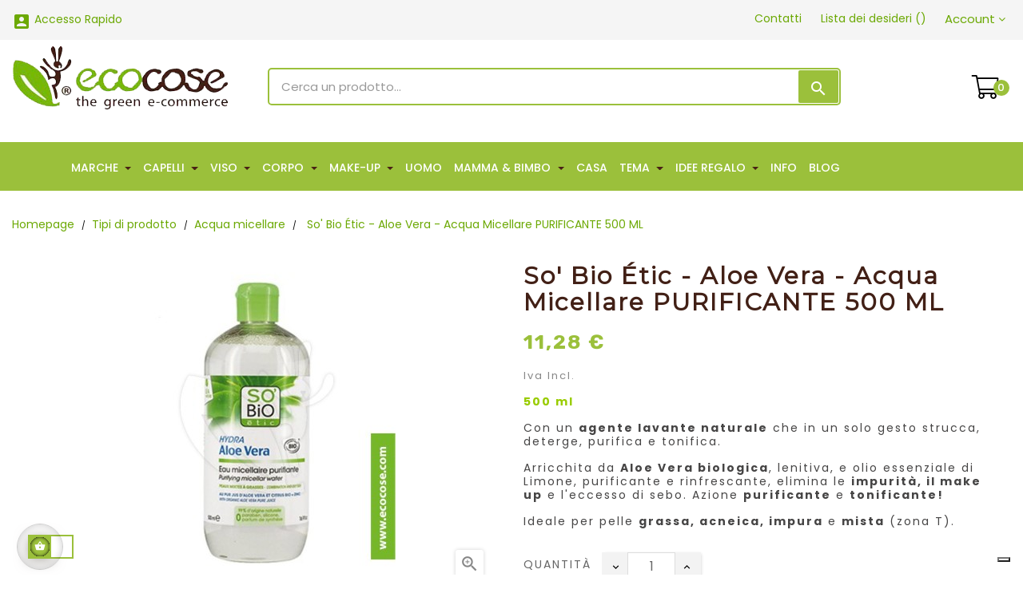

--- FILE ---
content_type: text/html; charset=utf-8
request_url: https://www.ecocose.com/acqua-micellare/2371-so-bio-etic-aloe-acqua-micellare-purificante-3517360011166.html
body_size: 30695
content:
<!-- begin catalog/product.tpl -->
<!doctype html>
<html lang="it"  class="default" >

  <head>
    
      
  <meta charset="utf-8">


  <meta http-equiv="x-ua-compatible" content="ie=edge">



  <link rel="canonical" href="https://www.ecocose.com/acqua-micellare/2371-so-bio-etic-aloe-acqua-micellare-purificante-3517360011166.html">

  <title>So&#039; Bio Étic - Aloe Vera - Acqua Micellare PURIFICANTE 500 ML</title>
  <meta name="description" content="So Bio Etic Aloe Vera Acqua micellare purificante: per la pelle grassa: strucca, purifica, deterge. Scopri di più!">
  <meta name="keywords" content="">
      
        



  <meta name="viewport" content="width=device-width, initial-scale=1">



  <link rel="icon" type="image/vnd.microsoft.icon" href="https://www.ecocose.com/img/favicon.ico?1615668788">
  <link rel="shortcut icon" type="image/x-icon" href="https://www.ecocose.com/img/favicon.ico?1615668788">


  

    <link rel="stylesheet" href="/modules/ps_checkout/views/css/payments.css?version=2.10.0" type="text/css" media="all">
  <link rel="stylesheet" href="https://www.ecocose.com/themes/bos_medicor_free/assets/cache/theme-aa739c565.css" type="text/css" media="all">



   
                    
                    


  

  <script type="text/javascript">
        var LEO_COOKIE_THEME = "BOS_MEDICOR_FREE_PANEL_CONFIG";
        var add_cart_error = "An error occurred while processing your request. Please try again";
        var ajaxsearch = "1";
        var buttoncompare_title_add = "Confrontare";
        var buttoncompare_title_remove = "Elimina dalla comparazione";
        var buttonwishlist_title_add = "Lista dei desideri";
        var buttonwishlist_title_remove = "Rimuovi dalla lista desideri";
        var cancel_rating_txt = "Cancel Rating";
        var codwfeeplus_codproductid = "4804";
        var codwfeeplus_codproductreference = "COD";
        var codwfeeplus_is17 = true;
        var comparator_max_item = 3;
        var compared_products = [];
        var disable_review_form_txt = "Non esiste un criterio per rivedere per questo prodotto o questa lingua";
        var enable_dropdown_defaultcart = 1;
        var enable_flycart_effect = 1;
        var enable_notification = 0;
        var height_cart_item = "135";
        var isLogged = false;
        var leo_push = 0;
        var leo_search_url = "https:\/\/www.ecocose.com\/module\/leoproductsearch\/productsearch";
        var leo_token = "3f588f302734ceb66c4911055d007ad9";
        var leoproductsearch_static_token = "3f588f302734ceb66c4911055d007ad9";
        var leoproductsearch_token = "eb63f8370958dfd065d99e25ec639388";
        var lf_is_gen_rtl = false;
        var linkLoyaltyAjax = "https:\/\/www.ecocose.com\/module\/totloyaltyadvanced\/ajaxloyaltypoints";
        var lps_show_product_img = "1";
        var lps_show_product_price = "1";
        var lql_ajax_url = "https:\/\/www.ecocose.com\/module\/leoquicklogin\/leocustomer";
        var lql_is_gen_rtl = false;
        var lql_module_dir = "\/modules\/leoquicklogin\/";
        var lql_myaccount_url = "https:\/\/www.ecocose.com\/il-mio-account";
        var lql_redirect = "";
        var number_cartitem_display = 3;
        var numpro_display = "50";
        var prestashop = {"cart":{"products":[],"totals":{"total":{"type":"total","label":"Totale","amount":0,"value":"0,00\u00a0\u20ac"},"total_including_tax":{"type":"total","label":"Totale (tasse incl.)","amount":0,"value":"0,00\u00a0\u20ac"},"total_excluding_tax":{"type":"total","label":"Totale (tasse escl.)","amount":0,"value":"0,00\u00a0\u20ac"}},"subtotals":{"products":{"type":"products","label":"Totale parziale","amount":0,"value":"0,00\u00a0\u20ac"},"discounts":null,"shipping":{"type":"shipping","label":"Spedizione","amount":0,"value":""},"tax":null},"products_count":0,"summary_string":"0 articoli","vouchers":{"allowed":1,"added":[]},"discounts":[],"minimalPurchase":0,"minimalPurchaseRequired":""},"currency":{"name":"Euro","iso_code":"EUR","iso_code_num":"978","sign":"\u20ac"},"customer":{"lastname":null,"firstname":null,"email":null,"birthday":null,"newsletter":null,"newsletter_date_add":null,"optin":null,"website":null,"company":null,"siret":null,"ape":null,"is_logged":false,"gender":{"type":null,"name":null},"addresses":[]},"language":{"name":"Italiano (Italian)","iso_code":"it","locale":"it-IT","language_code":"it","is_rtl":"0","date_format_lite":"d\/m\/Y","date_format_full":"d\/m\/Y H:i:s","id":1},"page":{"title":"","canonical":null,"meta":{"title":"So' Bio \u00c9tic - Aloe Vera - Acqua Micellare PURIFICANTE 500 ML","description":"So Bio Etic Aloe Vera Acqua micellare purificante: per la pelle grassa: strucca, purifica, deterge. Scopri di pi\u00f9!","keywords":"","robots":"index"},"page_name":"product","body_classes":{"lang-it":true,"lang-rtl":false,"country-IT":true,"currency-EUR":true,"layout-full-width":true,"page-product":true,"tax-display-enabled":true,"product-id-2371":true,"product-So' Bio \u00c9tic - Aloe Vera - Acqua Micellare PURIFICANTE 500 ML":true,"product-id-category-291":true,"product-id-manufacturer-33":true,"product-id-supplier-10":true,"product-available-for-order":true},"admin_notifications":[]},"shop":{"name":"Ecocose","logo":"https:\/\/www.ecocose.com\/img\/nuovoecocosecom-logo-1615668788.jpg","stores_icon":"https:\/\/www.ecocose.com\/img\/logo_stores.png","favicon":"https:\/\/www.ecocose.com\/img\/favicon.ico"},"urls":{"base_url":"https:\/\/www.ecocose.com\/","current_url":"https:\/\/www.ecocose.com\/acqua-micellare\/2371-so-bio-etic-aloe-acqua-micellare-purificante-3517360011166.html","shop_domain_url":"https:\/\/www.ecocose.com","img_ps_url":"https:\/\/www.ecocose.com\/img\/","img_cat_url":"https:\/\/www.ecocose.com\/img\/c\/","img_lang_url":"https:\/\/www.ecocose.com\/img\/l\/","img_prod_url":"https:\/\/www.ecocose.com\/img\/p\/","img_manu_url":"https:\/\/www.ecocose.com\/img\/m\/","img_sup_url":"https:\/\/www.ecocose.com\/img\/su\/","img_ship_url":"https:\/\/www.ecocose.com\/img\/s\/","img_store_url":"https:\/\/www.ecocose.com\/img\/st\/","img_col_url":"https:\/\/www.ecocose.com\/img\/co\/","img_url":"https:\/\/www.ecocose.com\/themes\/bos_medicor_free\/assets\/img\/","css_url":"https:\/\/www.ecocose.com\/themes\/bos_medicor_free\/assets\/css\/","js_url":"https:\/\/www.ecocose.com\/themes\/bos_medicor_free\/assets\/js\/","pic_url":"https:\/\/www.ecocose.com\/upload\/","pages":{"address":"https:\/\/www.ecocose.com\/indirizzo","addresses":"https:\/\/www.ecocose.com\/indirizzi","authentication":"https:\/\/www.ecocose.com\/autenticazione","cart":"https:\/\/www.ecocose.com\/carrello","category":"https:\/\/www.ecocose.com\/index.php?controller=category","cms":"https:\/\/www.ecocose.com\/index.php?controller=cms","contact":"https:\/\/www.ecocose.com\/contattaci","discount":"https:\/\/www.ecocose.com\/sconto","guest_tracking":"https:\/\/www.ecocose.com\/ospite-monitoraggio","history":"https:\/\/www.ecocose.com\/storico-ordine","identity":"https:\/\/www.ecocose.com\/identita","index":"https:\/\/www.ecocose.com\/","my_account":"https:\/\/www.ecocose.com\/il-mio-account","order_confirmation":"https:\/\/www.ecocose.com\/conferma-ordine","order_detail":"https:\/\/www.ecocose.com\/index.php?controller=order-detail","order_follow":"https:\/\/www.ecocose.com\/seguito-ordine","order":"https:\/\/www.ecocose.com\/ordine","order_return":"https:\/\/www.ecocose.com\/index.php?controller=order-return","order_slip":"https:\/\/www.ecocose.com\/nota-di-ordine","pagenotfound":"https:\/\/www.ecocose.com\/index.php?controller=pagenotfound","password":"https:\/\/www.ecocose.com\/password-recupero","pdf_invoice":"https:\/\/www.ecocose.com\/index.php?controller=pdf-invoice","pdf_order_return":"https:\/\/www.ecocose.com\/index.php?controller=pdf-order-return","pdf_order_slip":"https:\/\/www.ecocose.com\/index.php?controller=pdf-order-slip","prices_drop":"https:\/\/www.ecocose.com\/riduzione-prezzi","product":"https:\/\/www.ecocose.com\/index.php?controller=product","search":"https:\/\/www.ecocose.com\/cerca","sitemap":"https:\/\/www.ecocose.com\/Mappa del sito","stores":"https:\/\/www.ecocose.com\/negozi","supplier":"https:\/\/www.ecocose.com\/fornitore","register":"https:\/\/www.ecocose.com\/autenticazione?create_account=1","order_login":"https:\/\/www.ecocose.com\/ordine?login=1"},"alternative_langs":[],"theme_assets":"\/themes\/bos_medicor_free\/assets\/","actions":{"logout":"https:\/\/www.ecocose.com\/?mylogout="},"no_picture_image":{"bySize":{"cart_default":{"url":"https:\/\/www.ecocose.com\/img\/p\/it-default-cart_default.jpg","width":100,"height":124},"home_default":{"url":"https:\/\/www.ecocose.com\/img\/p\/it-default-home_default.jpg","width":150,"height":180},"small_default":{"url":"https:\/\/www.ecocose.com\/img\/p\/it-default-small_default.jpg","width":150,"height":186},"large_default":{"url":"https:\/\/www.ecocose.com\/img\/p\/it-default-large_default.jpg","width":350,"height":435},"medium_default":{"url":"https:\/\/www.ecocose.com\/img\/p\/it-default-medium_default.jpg","width":452,"height":452}},"small":{"url":"https:\/\/www.ecocose.com\/img\/p\/it-default-cart_default.jpg","width":100,"height":124},"medium":{"url":"https:\/\/www.ecocose.com\/img\/p\/it-default-small_default.jpg","width":150,"height":186},"large":{"url":"https:\/\/www.ecocose.com\/img\/p\/it-default-medium_default.jpg","width":452,"height":452},"legend":""}},"configuration":{"display_taxes_label":true,"display_prices_tax_incl":true,"is_catalog":false,"show_prices":true,"opt_in":{"partner":true},"quantity_discount":{"type":"price","label":"Prezzo unitario"},"voucher_enabled":1,"return_enabled":0},"field_required":[],"breadcrumb":{"links":[{"title":"Homepage","url":"https:\/\/www.ecocose.com\/"},{"title":"Tipi di prodotto","url":"https:\/\/www.ecocose.com\/83-tipi-di-prodotto"},{"title":"Acqua micellare","url":"https:\/\/www.ecocose.com\/291-acqua-micellare"},{"title":"So' Bio \u00c9tic - Aloe Vera - Acqua Micellare PURIFICANTE 500 ML","url":"https:\/\/www.ecocose.com\/acqua-micellare\/2371-so-bio-etic-aloe-acqua-micellare-purificante-3517360011166.html"}],"count":4},"link":{"protocol_link":"https:\/\/","protocol_content":"https:\/\/"},"time":1769855714,"static_token":"3f588f302734ceb66c4911055d007ad9","token":"eb63f8370958dfd065d99e25ec639388","debug":true};
        var productcompare_add = "Il prodotto \u00e8 stato aggiunto alla lista confronta";
        var productcompare_add_error = "An error occurred while adding. Please try again";
        var productcompare_max_item = "Non \u00e8 possibile aggiungere pi\u00f9 del prodotto 3 al prodotto confrontato";
        var productcompare_remove = "Il prodotto \u00e8 stato rimosso con successo dalla lista confrontare";
        var productcompare_remove_error = "An error occurred while removing. Please try again";
        var productcompare_url = "https:\/\/www.ecocose.com\/module\/leofeature\/productscompare";
        var productcompare_viewlistcompare = "Mostra la lista confronta";
        var ps_checkout3dsEnabled = true;
        var ps_checkoutAutoRenderDisabled = false;
        var ps_checkoutCancelUrl = "https:\/\/www.ecocose.com\/module\/ps_checkout\/cancel";
        var ps_checkoutCardFundingSourceImg = "\/modules\/ps_checkout\/views\/img\/payment-cards.png";
        var ps_checkoutCheckUrl = "https:\/\/www.ecocose.com\/module\/ps_checkout\/check";
        var ps_checkoutCheckoutTranslations = {"checkout.go.back.link.title":"Torna al pagamento","checkout.go.back.label":"Processo di acquisto","checkout.card.payment":"Pagamento con carta","checkout.page.heading":"Riepilogo dell\u2019ordine","checkout.cart.empty":"Il tuo carrello \u00e8 vuoto.","checkout.page.subheading.card":"Carta","checkout.page.subheading.paypal":"PayPal","checkout.payment.by.card":"Hai scelto di pagare con una carta.","checkout.payment.by.paypal":"Hai scelto di pagare con PayPal.","checkout.order.summary":"Ecco un riepilogo del tuo ordine:","checkout.order.amount.total":"L\u2019importo totale del tuo ordine ammonta a","checkout.order.included.tax":"(tax incl.)","checkout.order.confirm.label":"Confermare l\u2019ordine facendo clic su \u201cConfermo l\u2019ordine\u201d","paypal.hosted-fields.label.card-number":"Numero carta","paypal.hosted-fields.placeholder.card-number":"Numero carta","paypal.hosted-fields.label.expiration-date":"Data di scadenza","paypal.hosted-fields.placeholder.expiration-date":"MM\/YY","paypal.hosted-fields.label.cvv":"CVC","paypal.hosted-fields.placeholder.cvv":"XXX","express-button.cart.separator":"o","express-button.checkout.express-checkout":"Acquisto rapido","error.paypal-sdk":"No PayPal Javascript SDK Instance","checkout.payment.others.link.label":"Altri metodi di pagamento","checkout.payment.others.confirm.button.label":"Confermo l\u2019ordine","checkout.form.error.label":"Si \u00e8 verificato un errore durante il pagamento. Riprova o contatta il team di supporto.","loader-component.label.header":"Grazie per l\u2019acquisto!","loader-component.label.body":"Si prega di attendere, convalida pagamento in corso","error.paypal-sdk.contingency.cancel":"Card holder authentication canceled, please choose another payment method or try again.","error.paypal-sdk.contingency.error":"An error occurred on card holder authentication, please choose another payment method or try again.","error.paypal-sdk.contingency.failure":"Card holder authentication failed, please choose another payment method or try again.","error.paypal-sdk.contingency.unknown":"Card holder authentication cannot be checked, please choose another payment method or try again."};
        var ps_checkoutCheckoutUrl = "https:\/\/www.ecocose.com\/ordine";
        var ps_checkoutConfirmUrl = "https:\/\/www.ecocose.com\/conferma-ordine";
        var ps_checkoutCreateUrl = "https:\/\/www.ecocose.com\/module\/ps_checkout\/create";
        var ps_checkoutCspNonce = "";
        var ps_checkoutExpressCheckoutCartEnabled = false;
        var ps_checkoutExpressCheckoutOrderEnabled = false;
        var ps_checkoutExpressCheckoutProductEnabled = false;
        var ps_checkoutExpressCheckoutSelected = false;
        var ps_checkoutExpressCheckoutUrl = "https:\/\/www.ecocose.com\/module\/ps_checkout\/ExpressCheckout";
        var ps_checkoutFundingSourcesSorted = ["card","paypal"];
        var ps_checkoutGetTokenURL = "https:\/\/www.ecocose.com\/module\/ps_checkout\/token";
        var ps_checkoutHostedFieldsEnabled = true;
        var ps_checkoutHostedFieldsSelected = false;
        var ps_checkoutLoaderImage = "\/modules\/ps_checkout\/views\/img\/loader.svg";
        var ps_checkoutPayPalButtonConfiguration = {"shape":"rect","label":"pay","color":"blue"};
        var ps_checkoutPayPalClientToken = "";
        var ps_checkoutPayPalOrderId = "";
        var ps_checkoutPayPalSdkUrl = "https:\/\/www.paypal.com\/sdk\/js?components=buttons,marks,funding-eligibility,hosted-fields&client-id=AXjYFXWyb4xJCErTUDiFkzL0Ulnn-bMm4fal4G-1nQXQ1ZQxp06fOuE7naKUXGkq2TZpYSiI9xXbs4eo&merchant-id=SNYZEC6T6FPNW&currency=EUR&intent=capture&commit=false&vault=false&integration-date=2020-07-30&disable-funding=bancontact,eps,giropay,ideal,mybank,p24,sofort";
        var ps_checkoutPayWithTranslations = {"card":"Paga tramite carta - pagamenti 100% sicuri","paypal":"Paga con un conto PayPal"};
        var ps_checkoutValidateUrl = "https:\/\/www.ecocose.com\/module\/ps_checkout\/validate";
        var ps_checkoutVersion = "2.10.0";
        var psemailsubscription_subscription = "https:\/\/www.ecocose.com\/module\/ps_emailsubscription\/subscription";
        var psr_icon_color = "#000000";
        var review_error = "An error occurred while processing your request. Please try again";
        var show_popup = 1;
        var txt_not_found = "Nessun risultato trovato";
        var type_dropdown_defaultcart = "dropdown";
        var type_flycart_effect = "fade";
        var width_cart_item = "265";
        var wishlist_add = "Il prodotto \u00e8 stato aggiunto con successo alla tua lista dei desideri";
        var wishlist_cancel_txt = "Annulla";
        var wishlist_confirm_del_txt = "Elimina l'elemento selezionato?";
        var wishlist_del_default_txt = "Impossibile eliminare lista dei desideri di default";
        var wishlist_email_txt = "E-mail";
        var wishlist_loggin_required = "Devi essere registrato per gestire la vostra lista dei desideri";
        var wishlist_ok_txt = "Ok";
        var wishlist_quantity_required = "\u00c8 necessario inserire una quantit\u00e0";
        var wishlist_remove = "Il prodotto \u00e8 stato rimosso con successo dal lista dei desideri";
        var wishlist_reset_txt = "Reimposta";
        var wishlist_send_txt = "Inviare";
        var wishlist_send_wishlist_txt = "Invia lista dei desideri";
        var wishlist_url = "https:\/\/www.ecocose.com\/module\/leofeature\/mywishlist";
        var wishlist_viewwishlist = "Vedi il tuo lista dei desideri";
      </script>
<script type="text/javascript">
	var choosefile_text = "Scegli file";
	var turnoff_popup_text = "Do not show this popup again";
	
	var size_item_quickview = 113;
	var style_scroll_quickview = 'vertical';
	
	var size_item_page = 113;
	var style_scroll_page = 'horizontal';
	
	var size_item_quickview_attr = 113;	
	var style_scroll_quickview_attr = 'vertical';
	
	var size_item_popup = 113;
	var style_scroll_popup = 'vertical';
</script>


  <!-- emarketing start -->





<!-- emarketing end -->
<!-- begin modules/leobootstrapmenu/views/templates/hook/javascript_parameter.tpl -->
<script type="text/javascript">
	
	var FancyboxI18nClose = "Chiudi";
	var FancyboxI18nNext = "Il prossimo";
	var FancyboxI18nPrev = "Precedente";
	var current_link = "http://www.ecocose.com/";		
	var currentURL = window.location;
	currentURL = String(currentURL);
	currentURL = currentURL.replace("https://","").replace("http://","").replace("www.","").replace( /#\w*/, "" );
	current_link = current_link.replace("https://","").replace("http://","").replace("www.","");
	var text_warning_select_txt = "Seleziona una da rimuovere?";
	var text_confirm_remove_txt = "Sei sicuro di voler rimuovere le fila piè di pagina?";
	var close_bt_txt = "Chiudi";
	var list_menu = [];
	var list_menu_tmp = {};
	var list_tab = [];
	var isHomeMenu = 0;
	
</script>
<!-- end modules/leobootstrapmenu/views/templates/hook/javascript_parameter.tpl -->

<!-- begin modules/smartblog/views/templates/front/plugins/blogfeedheader.tpl -->
<link rel="alternate" type="application/rss+xml" title="Ecocose blog" href="http://www.ecocose.com/modules/smartblog/rss.php" />


<!-- end modules/smartblog/views/templates/front/plugins/blogfeedheader.tpl -->

<!-- begin modules/appagebuilder/views/templates/hook/header.tpl -->
<!-- @file modules\appagebuilder\views\templates\hook\header -->

<script>
    /**
     * List functions will run when document.ready()
     */
    var ap_list_functions = [];
    /**
     * List functions will run when window.load()
     */
    var ap_list_functions_loaded = [];

    /**
     * List functions will run when document.ready() for theme
     */
    
    var products_list_functions = [];
</script>


<script type='text/javascript'>
    var leoOption = {
        category_qty:0,
        product_list_image:0,
        product_one_img:1,
        productCdown: 1,
        productColor: 0,
        homeWidth: 150,
        homeheight: 180,
	}

    ap_list_functions.push(function(){
        if (typeof $.LeoCustomAjax !== "undefined" && $.isFunction($.LeoCustomAjax)) {
            var leoCustomAjax = new $.LeoCustomAjax();
            leoCustomAjax.processAjax();
        }
    });
</script>

<!-- end modules/appagebuilder/views/templates/hook/header.tpl -->
<script type="text/javascript">
var _iub = _iub || [];
_iub.csConfiguration = {"countryDetection":true,"invalidateConsentWithoutLog":true,"reloadOnConsent":true,"askConsentAtCookiePolicyUpdate":true,"consentOnContinuedBrowsing":false,"perPurposeConsent":true,"ccpaAcknowledgeOnDisplay":false,"whitelabel":false,"lang":"it","siteId":1592867,"floatingPreferencesButtonDisplay":"bottom-right","enableCcpa":true,"cookiePolicyId":53690325, "banner":{ "closeButtonDisplay":false,"acceptButtonDisplay":true,"customizeButtonDisplay":true,"acceptButtonColor":"#9BC03B","acceptButtonCaptionColor":"#FFF","customizeButtonColor":"#9BC03B","customizeButtonCaptionColor":"#FFF","rejectButtonDisplay":true,"rejectButtonColor":"#9BC03B","rejectButtonCaptionColor":"white","position":"float-center","backgroundOverlay":true,"textColor":"black","backgroundColor":"white","listPurposes":true,"explicitWithdrawal":true,"content":"<div id=\"iubenda-cs-title\">Informativa<\/div><div id=\"iubenda-cs-paragraph\"><p class=\"iub-p\">Noi e le terze parti selezionate utilizziamo cookie o tecnologie simili per finalità tecniche e, con il tuo consenso, anche per altre finalità (%{purposes}) come specificato nella <a href=\"https://www.ecocose.com/content/24-cookie-policy\" class=\"iubenda-cs-cookie-policy-lnk\" target=\"_blank\" rel=\"noopener\">cookie policy<\/a>.<\/p><p class=\"iub-p\">Puoi liberamente prestare, rifiutare o revocare il tuo consenso, in qualsiasi momento.<\/p><p class=\"iub-p\">Per saperne di più sulle categorie di informazioni personali raccolte e sulle finalità per le quali tali informazioni saranno utilizzate, si prega di fare riferimento alla nostra <a href=\"https://www.ecocose.com/content/6-privacy\" class=\"iubenda-privacy-policy-link\">privacy policy<\/a>.<\/p><br /><\/div>" }};
</script>
<script type="text/javascript" src="//cdn.iubenda.com/cs/ccpa/stub.js"></script>
<script type="text/javascript" src="//cdn.iubenda.com/cs/iubenda_cs.js" charset="UTF-8" async></script>
			<script type='text/javascript'>
				var iCallback = function(){};

				if('callback' in _iub.csConfiguration) {
					if('onConsentGiven' in _iub.csConfiguration.callback) iCallback = _iub.csConfiguration.callback.onConsentGiven;

					_iub.csConfiguration.callback.onConsentGiven = function() {
						iCallback();

						jQuery('noscript._no_script_iub').each(function (a, b) { var el = jQuery(b); el.after(el.html()); });
					};
				};
			</script>
<!-- begin module:paypal/views/templates/front/prefetch.tpl -->
<!-- begin /var/www/vhosts/ecocose.com/httpdocs/modules/paypal/views/templates/front/prefetch.tpl -->

<!-- end /var/www/vhosts/ecocose.com/httpdocs/modules/paypal/views/templates/front/prefetch.tpl -->
<!-- end module:paypal/views/templates/front/prefetch.tpl -->




    
  <meta property="og:type" content="product">
  <meta property="og:url" content="https://www.ecocose.com/acqua-micellare/2371-so-bio-etic-aloe-acqua-micellare-purificante-3517360011166.html">
  <meta property="og:title" content="So&#039; Bio Étic - Aloe Vera - Acqua Micellare PURIFICANTE 500 ML">
  <meta property="og:site_name" content="Ecocose">
  <meta property="og:description" content="So Bio Etic Aloe Vera Acqua micellare purificante: per la pelle grassa: strucca, purifica, deterge. Scopri di più!">
  <meta property="og:image" content="https://www.ecocose.com/3463-medium_default/so-bio-etic-aloe-acqua-micellare-purificante.jpg">
      <meta property="product:pretax_price:amount" content="9.245902">
    <meta property="product:pretax_price:currency" content="EUR">
    <meta property="product:price:amount" content="11.28">
    <meta property="product:price:currency" content="EUR">
    
  </head>

  <body id="product" class="lang-it country-it currency-eur layout-full-width page-product tax-display-enabled product-id-2371 product-so-bio-etic-aloe-vera-acqua-micellare-purificante-500-ml product-id-category-291 product-id-manufacturer-33 product-id-supplier-10 product-available-for-order fullwidth">

    
      
    

    <main id="page">
      
              
      <header id="header">
        <div class="header-container">
          
            
  <div class="header-banner">
          <div class="container">
              <div class="inner">
<!-- begin module:appagebuilder/views/templates/hook/appagebuilder.tpl -->
<!-- begin /var/www/vhosts/ecocose.com/httpdocs/modules/appagebuilder/views/templates/hook/appagebuilder.tpl --><!-- end /var/www/vhosts/ecocose.com/httpdocs/modules/appagebuilder/views/templates/hook/appagebuilder.tpl -->
<!-- end module:appagebuilder/views/templates/hook/appagebuilder.tpl -->
</div>
          </div>
        </div>



  <nav class="header-nav">
    <div class="topnav">
            <div class="container">
              <div class="inner">
<!-- begin module:appagebuilder/views/templates/hook/appagebuilder.tpl -->
<!-- begin /var/www/vhosts/ecocose.com/httpdocs/modules/appagebuilder/views/templates/hook/appagebuilder.tpl -->
<!-- begin modules/appagebuilder/views/templates/hook/ApRow.tpl -->
<!-- @file modules\appagebuilder\views\templates\hook\ApRow -->
    <div        class="row ApRow  "
                            style=""                >
                                            
<!-- begin modules/appagebuilder/views/templates/hook/ApColumn.tpl -->
<!-- @file modules\appagebuilder\views\templates\hook\ApColumn -->
<div id="pb-quicklogin"    class="col-xl-6 col-lg-6 col-md-6 col-sm-3 col-xs-3 col-sp-4  ApColumn "
	    >
                    
<!-- begin modules/appagebuilder/views/templates/hook/ApModule.tpl -->
<!-- @file modules\appagebuilder\views\templates\hook\ApModule -->

<!-- begin modules/leoquicklogin/views/templates/hook/leoquicklogin.tpl -->
                                <a href="javascript:void(0)" 
               class="leo-quicklogin-nav leo-quicklogin" 
               data-enable-sociallogin="" 
               data-type="popup" 
               data-layout="login"
                              title="Accesso Rapido"
               rel="nofollow">
                <i class="material-icons">&#xE851;</i>
                <span class="hidden-sm-down">Accesso Rapido</span>
            </a>
            
<!-- end modules/leoquicklogin/views/templates/hook/leoquicklogin.tpl -->

<!-- end modules/appagebuilder/views/templates/hook/ApModule.tpl -->

    </div>
<!-- end modules/appagebuilder/views/templates/hook/ApColumn.tpl -->

<!-- begin modules/appagebuilder/views/templates/hook/ApColumn.tpl -->
<!-- @file modules\appagebuilder\views\templates\hook\ApColumn -->
<div    class="col-xl-6 col-lg-6 col-md-6 col-sm-9 col-xs-9 col-sp-8  ApColumn "
	    >
                    
<!-- begin modules/appagebuilder/views/templates/hook/ApModule.tpl -->
<!-- @file modules\appagebuilder\views\templates\hook\ApModule -->

<!-- begin module:ps_customersignin/ps_customersignin.tpl -->
<!-- begin /var/www/vhosts/ecocose.com/httpdocs/themes/bos_medicor_free/modules/ps_customersignin/ps_customersignin.tpl --><div class="userinfo-selector links dropdown js-dropdown popup-over">
  <a href="javascript:void(0)" data-toggle="dropdown" class="popup-title" title="Account">
    <i class="fa fa-user hidden-sm-up"></i>
    <span class="hidden-xs-down">Account</span>
    <i class="fa fa-angle-down"></i>
 </a>
  <ul class="popup-content dropdown-menu user-info">
          <li>
        <a
          class="signin dropdown-item"
          href="https://www.ecocose.com/il-mio-account"
          title="Accedi al tuo account cliente"
          rel="nofollow"
        >
          <span>Accedi</span>
        </a>
      </li>
        <li>
      <a
        class="myacount dropdown-item"
        href="https://www.ecocose.com/il-mio-account"
        title="Il mio account"
        rel="nofollow"
      >
        <span>Il mio account</span>
      </a>
    </li>
    <li>
      <a
        class="checkout dropdown-item"
        href="//www.ecocose.com/carrello?action=show"
        title="Checkout"
        rel="nofollow"
      >
        <span>Il mio carrello</span>
      </a>
    </li>
    <li>
<a
        class="ap-btn-compare dropdown-item"
        href="//www.ecocose.com/module/leofeature/productscompare"
        title="Confronta"
        rel="nofollow"
      >
        <span>Confronta</span>
    <span class="ap-total-compare ap-total"></span>
      </a>
    </li>
  </ul>
</div><!-- end /var/www/vhosts/ecocose.com/httpdocs/themes/bos_medicor_free/modules/ps_customersignin/ps_customersignin.tpl -->
<!-- end module:ps_customersignin/ps_customersignin.tpl -->

<!-- end modules/appagebuilder/views/templates/hook/ApModule.tpl -->

<!-- begin modules/appagebuilder/views/templates/hook/ApGenCode.tpl -->
<!-- @file modules\appagebuilder\views\templates\hook\ApGenCode -->

	<ul class="header-button-add float-xs-right">    <li>         <a href="/contattaci">              <i class="fa fa-envelope hidden-sm-up pb-font-size"></i>               <span class="hidden-xs-down">Contatti</span>          </a>   </li>    <li>        <a class="ap-btn-wishlist" href="//www.ecocose.com/module/leofeature/mywishlist" title="Lista dei desideri" rel="nofollow">            <i class="fa fa-heart hidden-sm-up pb-font-size"></i>            <span class="hidden-xs-down">Lista dei desideri</span> (<span class="ap-total-wishlist ap-total"></span>)        </a>        </li></ul>

<!-- end modules/appagebuilder/views/templates/hook/ApGenCode.tpl -->

    </div>
<!-- end modules/appagebuilder/views/templates/hook/ApColumn.tpl -->
            </div>

<!-- end modules/appagebuilder/views/templates/hook/ApRow.tpl -->
<!-- end /var/www/vhosts/ecocose.com/httpdocs/modules/appagebuilder/views/templates/hook/appagebuilder.tpl -->
<!-- end module:appagebuilder/views/templates/hook/appagebuilder.tpl -->
</div>
            </div>
          </div>
    <div class="bottomnav">
              <div class="container">
              <div class="inner"></div>
              </div>
          </div>
  </nav>



  <div class="header-top">
              <div class="container">
              <div class="inner">
<!-- begin module:appagebuilder/views/templates/hook/appagebuilder.tpl -->
<!-- begin /var/www/vhosts/ecocose.com/httpdocs/modules/appagebuilder/views/templates/hook/appagebuilder.tpl -->
<!-- begin modules/appagebuilder/views/templates/hook/ApRow.tpl -->
<!-- @file modules\appagebuilder\views\templates\hook\ApRow -->
    <div        class="row ApRow  "
                            style=""                >
                                            
<!-- begin modules/appagebuilder/views/templates/hook/ApColumn.tpl -->
<!-- @file modules\appagebuilder\views\templates\hook\ApColumn -->
<div id="pb-logo-header"    class="col-xl-3 col-lg-3 col-md-12 col-sm-12 col-xs-12 col-sp-12  ApColumn "
	    >
                    
<!-- begin modules/appagebuilder/views/templates/hook/ApGenCode.tpl -->
<!-- @file modules\appagebuilder\views\templates\hook\ApGenCode -->

	<div class="header_logo "><a href="https://www.ecocose.com/"><img class="logo img-fluid" src="https://www.ecocose.com/img/nuovoecocosecom-logo-1615668788.jpg" alt="Ecocose"></a></div>

<!-- end modules/appagebuilder/views/templates/hook/ApGenCode.tpl -->

    </div>
<!-- end modules/appagebuilder/views/templates/hook/ApColumn.tpl -->

<!-- begin modules/appagebuilder/views/templates/hook/ApColumn.tpl -->
<!-- @file modules\appagebuilder\views\templates\hook\ApColumn -->
<div id="pb-searchbox"    class="col-xl-7 col-lg-8 col-md-8 col-sm-12 col-xs-12 col-sp-12 offset-md-2 offset-lg-0 ApColumn "
	    >
                    
<!-- begin modules/appagebuilder/views/templates/hook/ApModule.tpl -->
<!-- @file modules\appagebuilder\views\templates\hook\ApModule -->

<!-- begin module:leoproductsearch/views/templates/front/leosearch_top.tpl -->
<!-- begin /var/www/vhosts/ecocose.com/httpdocs/themes/bos_medicor_free/modules/leoproductsearch/views/templates/front/leosearch_top.tpl -->


<!-- Block search module -->
<div id="leo_search_block_top" class="block exclusive">
	<h4 class="title_block">Ricerca</h4>
	<form method="get" action="https://www.ecocose.com/index.php?controller=productsearch" id="leosearchtopbox">
		<input type="hidden" name="fc" value="module" />
		<input type="hidden" name="module" value="leoproductsearch" />
		<input type="hidden" name="controller" value="productsearch" />
                <input type="hidden" name="leoproductsearch_static_token" value="3f588f302734ceb66c4911055d007ad9"/>
				<div class="block_content clearfix leoproductsearch-content">
			<div class="leoproductsearch-result">
				<div class="leoproductsearch-loading cssload-speeding-wheel"></div>
				<input class="search_query form-control grey" type="text" id="leo_search_query_top" name="search_query" value="" placeholder="Cerca un prodotto..."/>
			</div>
			<div class="list-cate-wrapper" style="display: none">
				<input id="leosearchtop-cate-id" name="cate" value="" type="hidden">
				<a href="javascript:void(0)" id="dropdownListCateTop" class="select-title" rel="nofollow" data-toggle="dropdown" aria-haspopup="true" aria-expanded="false">
					<span>Categorie</span>
					<i class="fa fa-caret-down" aria-hidden="true"></i>
				</a>
				<div class="list-cate dropdown-menu" aria-labelledby="dropdownListCateTop">
					<a href="#" data-cate-id="" data-cate-name="Tutte le categorie" class="cate-item active" >Tutte le categorie</a>				
					<a href="#" data-cate-id="2" data-cate-name="Categorie" class="cate-item cate-level-1" >Categorie</a>
					
  <a href="#" data-cate-id="155" data-cate-name="OUTLET EcoBio" class="cate-item cate-level-2" >--OUTLET EcoBio</a>
  <a href="#" data-cate-id="259" data-cate-name="PROMO DELLA SETTIMANA" class="cate-item cate-level-2" >--PROMO DELLA SETTIMANA</a>
  <a href="#" data-cate-id="133" data-cate-name="Idee regalo " class="cate-item cate-level-2" >--Idee regalo </a>
  <a href="#" data-cate-id="151" data-cate-name="Buoni Regalo" class="cate-item cate-level-3" >---Buoni Regalo</a>
  <a href="#" data-cate-id="260" data-cate-name="Donna" class="cate-item cate-level-3" >---Donna</a>
  <a href="#" data-cate-id="261" data-cate-name="Uomo" class="cate-item cate-level-3" >---Uomo</a>
  <a href="#" data-cate-id="262" data-cate-name="Unisex" class="cate-item cate-level-3" >---Unisex</a>
  <a href="#" data-cate-id="264" data-cate-name="Profumi" class="cate-item cate-level-3" >---Profumi</a>
  <a href="#" data-cate-id="271" data-cate-name="Makeup e Palette" class="cate-item cate-level-3" >---Makeup e Palette</a>
  <a href="#" data-cate-id="272" data-cate-name="Cose-Eco" class="cate-item cate-level-3" >---Cose-Eco</a>
  <a href="#" data-cate-id="325" data-cate-name="Pensierini" class="cate-item cate-level-3" >---Pensierini</a>
  <a href="#" data-cate-id="74" data-cate-name="Tema - tipologia" class="cate-item cate-level-2" >--Tema - tipologia</a>
  <a href="#" data-cate-id="75" data-cate-name="Cellulite (inestetismi)" class="cate-item cate-level-3" >---Cellulite (inestetismi)</a>
  <a href="#" data-cate-id="111" data-cate-name="Antiage" class="cate-item cate-level-3" >---Antiage</a>
  <a href="#" data-cate-id="76" data-cate-name="Impacchi capelli" class="cate-item cate-level-3" >---Impacchi capelli</a>
  <a href="#" data-cate-id="77" data-cate-name="Ayurveda" class="cate-item cate-level-3" >---Ayurveda</a>
  <a href="#" data-cate-id="81" data-cate-name="In viaggio" class="cate-item cate-level-3" >---In viaggio</a>
  <a href="#" data-cate-id="82" data-cate-name="Nickel tested" class="cate-item cate-level-3" >---Nickel tested</a>
  <a href="#" data-cate-id="78" data-cate-name="Vegan" class="cate-item cate-level-3" >---Vegan</a>
  <a href="#" data-cate-id="79" data-cate-name="Made in Italy" class="cate-item cate-level-3" >---Made in Italy</a>
  <a href="#" data-cate-id="120" data-cate-name="Capelli secchi, sfibrati, trattati" class="cate-item cate-level-3" >---Capelli secchi, sfibrati, trattati</a>
  <a href="#" data-cate-id="121" data-cate-name="Capelli grassi, forfora" class="cate-item cate-level-3" >---Capelli grassi, forfora</a>
  <a href="#" data-cate-id="201" data-cate-name="Capelli crespi" class="cate-item cate-level-3" >---Capelli crespi</a>
  <a href="#" data-cate-id="300" data-cate-name="Capelli ricci e mossi" class="cate-item cate-level-3" >---Capelli ricci e mossi</a>
  <a href="#" data-cate-id="126" data-cate-name="Cicatrici" class="cate-item cate-level-3" >---Cicatrici</a>
  <a href="#" data-cate-id="143" data-cate-name="Smagliature" class="cate-item cate-level-3" >---Smagliature</a>
  <a href="#" data-cate-id="181" data-cate-name="Pidocchi" class="cate-item cate-level-3" >---Pidocchi</a>
  <a href="#" data-cate-id="184" data-cate-name="Palestra - Piscina" class="cate-item cate-level-3" >---Palestra - Piscina</a>
  <a href="#" data-cate-id="210" data-cate-name="Senza profumo" class="cate-item cate-level-3" >---Senza profumo</a>
  <a href="#" data-cate-id="276" data-cate-name="Intimità" class="cate-item cate-level-3" >---Intimità</a>
  <a href="#" data-cate-id="51" data-cate-name="Tipo di pelle" class="cate-item cate-level-2" >--Tipo di pelle</a>
  <a href="#" data-cate-id="58" data-cate-name="Allergica" class="cate-item cate-level-3" >---Allergica</a>
  <a href="#" data-cate-id="60" data-cate-name="Bimbi" class="cate-item cate-level-3" >---Bimbi</a>
  <a href="#" data-cate-id="253" data-cate-name="Couperose" class="cate-item cate-level-3" >---Couperose</a>
  <a href="#" data-cate-id="59" data-cate-name="Giovane" class="cate-item cate-level-3" >---Giovane</a>
  <a href="#" data-cate-id="54" data-cate-name="Grassa" class="cate-item cate-level-3" >---Grassa</a>
  <a href="#" data-cate-id="57" data-cate-name="Impura, acne" class="cate-item cate-level-3" >---Impura, acne</a>
  <a href="#" data-cate-id="55" data-cate-name="Matura" class="cate-item cate-level-3" >---Matura</a>
  <a href="#" data-cate-id="129" data-cate-name="Mista" class="cate-item cate-level-3" >---Mista</a>
  <a href="#" data-cate-id="128" data-cate-name="Normale" class="cate-item cate-level-3" >---Normale</a>
  <a href="#" data-cate-id="52" data-cate-name="Secca" class="cate-item cate-level-3" >---Secca</a>
  <a href="#" data-cate-id="53" data-cate-name="Sensibile" class="cate-item cate-level-3" >---Sensibile</a>
  <a href="#" data-cate-id="56" data-cate-name="Spenta" class="cate-item cate-level-3" >---Spenta</a>
  <a href="#" data-cate-id="61" data-cate-name="Principio attivo" class="cate-item cate-level-2" >--Principio attivo</a>
  <a href="#" data-cate-id="115" data-cate-name="Acido ialuronico" class="cate-item cate-level-3" >---Acido ialuronico</a>
  <a href="#" data-cate-id="62" data-cate-name="Aloe" class="cate-item cate-level-3" >---Aloe</a>
  <a href="#" data-cate-id="73" data-cate-name="Aleppo" class="cate-item cate-level-3" >---Aleppo</a>
  <a href="#" data-cate-id="68" data-cate-name="Amla" class="cate-item cate-level-3" >---Amla</a>
  <a href="#" data-cate-id="63" data-cate-name="Argan" class="cate-item cate-level-3" >---Argan</a>
  <a href="#" data-cate-id="72" data-cate-name="Argilla" class="cate-item cate-level-3" >---Argilla</a>
  <a href="#" data-cate-id="66" data-cate-name="Arnica" class="cate-item cate-level-3" >---Arnica</a>
  <a href="#" data-cate-id="154" data-cate-name="Cacao" class="cate-item cate-level-3" >---Cacao</a>
  <a href="#" data-cate-id="118" data-cate-name="Calendula" class="cate-item cate-level-3" >---Calendula</a>
  <a href="#" data-cate-id="69" data-cate-name="Camomilla" class="cate-item cate-level-3" >---Camomilla</a>
  <a href="#" data-cate-id="131" data-cate-name="Canapa" class="cate-item cate-level-3" >---Canapa</a>
  <a href="#" data-cate-id="65" data-cate-name="Cocco" class="cate-item cate-level-3" >---Cocco</a>
  <a href="#" data-cate-id="136" data-cate-name="Hamamelis" class="cate-item cate-level-3" >---Hamamelis</a>
  <a href="#" data-cate-id="71" data-cate-name="Henné" class="cate-item cate-level-3" >---Henné</a>
  <a href="#" data-cate-id="64" data-cate-name="Karité" class="cate-item cate-level-3" >---Karité</a>
  <a href="#" data-cate-id="130" data-cate-name="Lavanda" class="cate-item cate-level-3" >---Lavanda</a>
  <a href="#" data-cate-id="137" data-cate-name="Ossido di zinco" class="cate-item cate-level-3" >---Ossido di zinco</a>
  <a href="#" data-cate-id="67" data-cate-name="Neem" class="cate-item cate-level-3" >---Neem</a>
  <a href="#" data-cate-id="70" data-cate-name="Rosa" class="cate-item cate-level-3" >---Rosa</a>
  <a href="#" data-cate-id="113" data-cate-name="Tea Tree" class="cate-item cate-level-3" >---Tea Tree</a>
  <a href="#" data-cate-id="177" data-cate-name="Tiaré" class="cate-item cate-level-3" >---Tiaré</a>
  <a href="#" data-cate-id="349" data-cate-name="Burro di Chiuri" class="cate-item cate-level-3" >---Burro di Chiuri</a>
  <a href="#" data-cate-id="83" data-cate-name="Tipi di prodotto" class="cate-item cate-level-2" >--Tipi di prodotto</a>
  <a href="#" data-cate-id="93" data-cate-name="Accessori make-up" class="cate-item cate-level-3" >---Accessori make-up</a>
  <a href="#" data-cate-id="291" data-cate-name="Acqua micellare" class="cate-item cate-level-3" >---Acqua micellare</a>
  <a href="#" data-cate-id="87" data-cate-name="Bagnoschiuma, docciaschiuma" class="cate-item cate-level-3" >---Bagnoschiuma, docciaschiuma</a>
  <a href="#" data-cate-id="186" data-cate-name="Burro di Karité" class="cate-item cate-level-3" >---Burro di Karité</a>
  <a href="#" data-cate-id="320" data-cate-name="Candele, profumatori ambiente" class="cate-item cate-level-3" >---Candele, profumatori ambiente</a>
  <a href="#" data-cate-id="117" data-cate-name="Contorno occhi e labbra" class="cate-item cate-level-3" >---Contorno occhi e labbra</a>
  <a href="#" data-cate-id="88" data-cate-name="Creme corpo e trattamenti" class="cate-item cate-level-3" >---Creme corpo e trattamenti</a>
  <a href="#" data-cate-id="98" data-cate-name="Creme mani" class="cate-item cate-level-3" >---Creme mani</a>
  <a href="#" data-cate-id="99" data-cate-name="Creme piedi e gambe" class="cate-item cate-level-3" >---Creme piedi e gambe</a>
  <a href="#" data-cate-id="86" data-cate-name="Creme viso e trattamenti" class="cate-item cate-level-3" >---Creme viso e trattamenti</a>
  <a href="#" data-cate-id="100" data-cate-name="Dentifrici e collutori" class="cate-item cate-level-3" >---Dentifrici e collutori</a>
  <a href="#" data-cate-id="101" data-cate-name="Deodoranti" class="cate-item cate-level-3" >---Deodoranti</a>
  <a href="#" data-cate-id="84" data-cate-name="Detergenti e struccanti viso" class="cate-item cate-level-3" >---Detergenti e struccanti viso</a>
  <a href="#" data-cate-id="107" data-cate-name="Detersivi" class="cate-item cate-level-3" >---Detersivi</a>
  <a href="#" data-cate-id="319" data-cate-name="Erbe ayurvediche e polveri" class="cate-item cate-level-3" >---Erbe ayurvediche e polveri</a>
  <a href="#" data-cate-id="138" data-cate-name="Gel di aloe vera" class="cate-item cate-level-3" >---Gel di aloe vera</a>
  <a href="#" data-cate-id="97" data-cate-name="Henné e tinte vegetali" class="cate-item cate-level-3" >---Henné e tinte vegetali</a>
  <a href="#" data-cate-id="132" data-cate-name="Igiene intima" class="cate-item cate-level-3" >---Igiene intima</a>
  <a href="#" data-cate-id="106" data-cate-name="Lady cup e assorbenti" class="cate-item cate-level-3" >---Lady cup e assorbenti</a>
  <a href="#" data-cate-id="92" data-cate-name="Make-up tradizionale" class="cate-item cate-level-3" >---Make-up tradizionale</a>
  <a href="#" data-cate-id="91" data-cate-name="Make-up minerale" class="cate-item cate-level-3" >---Make-up minerale</a>
  <a href="#" data-cate-id="90" data-cate-name="Maschere e impacchi capelli" class="cate-item cate-level-3" >---Maschere e impacchi capelli</a>
  <a href="#" data-cate-id="116" data-cate-name="Maschere e scrub corpo" class="cate-item cate-level-3" >---Maschere e scrub corpo</a>
  <a href="#" data-cate-id="114" data-cate-name="Maschere e scrub viso" class="cate-item cate-level-3" >---Maschere e scrub viso</a>
  <a href="#" data-cate-id="104" data-cate-name="Materie prime autoproduzione" class="cate-item cate-level-3" >---Materie prime autoproduzione</a>
  <a href="#" data-cate-id="334" data-cate-name="Maxi formato - Ricarica" class="cate-item cate-level-3" >---Maxi formato - Ricarica</a>
  <a href="#" data-cate-id="95" data-cate-name="Oli e burri vegetali" class="cate-item cate-level-3" >---Oli e burri vegetali</a>
  <a href="#" data-cate-id="103" data-cate-name="Oli essenziali" class="cate-item cate-level-3" >---Oli essenziali</a>
  <a href="#" data-cate-id="108" data-cate-name="Pannolini lavabili" class="cate-item cate-level-3" >---Pannolini lavabili</a>
  <a href="#" data-cate-id="187" data-cate-name="Pasta all&#039;ossido di zinco" class="cate-item cate-level-3" >---Pasta all&#039;ossido di zinco</a>
  <a href="#" data-cate-id="94" data-cate-name="Pennelli make-up" class="cate-item cate-level-3" >---Pennelli make-up</a>
  <a href="#" data-cate-id="142" data-cate-name="Profumatori per ambienti, cassetti, armadi" class="cate-item cate-level-3" >---Profumatori per ambienti, cassetti, armadi</a>
  <a href="#" data-cate-id="127" data-cate-name="Profumi" class="cate-item cate-level-3" >---Profumi</a>
  <a href="#" data-cate-id="147" data-cate-name="Rasatura e dopobarba" class="cate-item cate-level-3" >---Rasatura e dopobarba</a>
  <a href="#" data-cate-id="134" data-cate-name="Repellenti naturali per insetti e dopopuntura" class="cate-item cate-level-3" >---Repellenti naturali per insetti e dopopuntura</a>
  <a href="#" data-cate-id="96" data-cate-name="Saponette, sapone liquido, detergenti" class="cate-item cate-level-3" >---Saponette, sapone liquido, detergenti</a>
  <a href="#" data-cate-id="89" data-cate-name="Shampoo e balsamo" class="cate-item cate-level-3" >---Shampoo e balsamo</a>
  <a href="#" data-cate-id="122" data-cate-name="Solari e doposole" class="cate-item cate-level-3" >---Solari e doposole</a>
  <a href="#" data-cate-id="152" data-cate-name="Spazzole e pettini in legno" class="cate-item cate-level-3" >---Spazzole e pettini in legno</a>
  <a href="#" data-cate-id="102" data-cate-name="Spugne e accessori" class="cate-item cate-level-3" >---Spugne e accessori</a>
  <a href="#" data-cate-id="123" data-cate-name="Stick labbra, Burrocacao" class="cate-item cate-level-3" >---Stick labbra, Burrocacao</a>
  <a href="#" data-cate-id="141" data-cate-name="Strisce depilatorie, ceretta, post-epilazione" class="cate-item cate-level-3" >---Strisce depilatorie, ceretta, post-epilazione</a>
  <a href="#" data-cate-id="178" data-cate-name="Styling capelli" class="cate-item cate-level-3" >---Styling capelli</a>
  <a href="#" data-cate-id="85" data-cate-name="Tonici, idrolati, acque floreali" class="cate-item cate-level-3" >---Tonici, idrolati, acque floreali</a>
  <a href="#" data-cate-id="105" data-cate-name="Travel kit, minitaglie" class="cate-item cate-level-3" >---Travel kit, minitaglie</a>
  <a href="#" data-cate-id="336" data-cate-name="Unguenti, balsami e rimedi naturali" class="cate-item cate-level-3" >---Unguenti, balsami e rimedi naturali</a>
  <a href="#" data-cate-id="337" data-cate-name="Incensi e brucia-incensi" class="cate-item cate-level-3" >---Incensi e brucia-incensi</a>
  <a href="#" data-cate-id="158" data-cate-name="Linee" class="cate-item cate-level-2" >--Linee</a>
  <a href="#" data-cate-id="340" data-cate-name="Alkemilla - Color Love" class="cate-item cate-level-3" >---Alkemilla - Color Love</a>
  <a href="#" data-cate-id="157" data-cate-name="Benecos - Natural Care" class="cate-item cate-level-3" >---Benecos - Natural Care</a>
  <a href="#" data-cate-id="162" data-cate-name="Bioearth - Aloebase Sensitive" class="cate-item cate-level-3" >---Bioearth - Aloebase Sensitive</a>
  <a href="#" data-cate-id="163" data-cate-name="Bioearth - Bioprotettiva Rosa Mosqueta" class="cate-item cate-level-3" >---Bioearth - Bioprotettiva Rosa Mosqueta</a>
  <a href="#" data-cate-id="161" data-cate-name="Bioearth - Day by day" class="cate-item cate-level-3" >---Bioearth - Day by day</a>
  <a href="#" data-cate-id="182" data-cate-name="Bioearth - Family Shampoo-Doccia" class="cate-item cate-level-3" >---Bioearth - Family Shampoo-Doccia</a>
  <a href="#" data-cate-id="286" data-cate-name="Bioearth - Loom" class="cate-item cate-level-3" >---Bioearth - Loom</a>
  <a href="#" data-cate-id="188" data-cate-name="Bioearth - The Beauty Seed" class="cate-item cate-level-3" >---Bioearth - The Beauty Seed</a>
  <a href="#" data-cate-id="206" data-cate-name="Biofficina Toscana - Linea Bimbi" class="cate-item cate-level-3" >---Biofficina Toscana - Linea Bimbi</a>
  <a href="#" data-cate-id="208" data-cate-name="Biofficina Toscana - Linea UOMO" class="cate-item cate-level-3" >---Biofficina Toscana - Linea UOMO</a>
  <a href="#" data-cate-id="290" data-cate-name="Gyada Cosmetics - Renaissance" class="cate-item cate-level-3" >---Gyada Cosmetics - Renaissance</a>
  <a href="#" data-cate-id="242" data-cate-name="La Saponaria - Hennetica" class="cate-item cate-level-3" >---La Saponaria - Hennetica</a>
  <a href="#" data-cate-id="207" data-cate-name="La Saponaria - Le Albicoccole" class="cate-item cate-level-3" >---La Saponaria - Le Albicoccole</a>
  <a href="#" data-cate-id="298" data-cate-name="La Saponaria - Like a Dream BB Cream" class="cate-item cate-level-3" >---La Saponaria - Like a Dream BB Cream</a>
  <a href="#" data-cate-id="347" data-cate-name="La Saponaria - Linea Inner" class="cate-item cate-level-3" >---La Saponaria - Linea Inner</a>
  <a href="#" data-cate-id="245" data-cate-name="La Saponaria - Linea viso costituzionale" class="cate-item cate-level-3" >---La Saponaria - Linea viso costituzionale</a>
  <a href="#" data-cate-id="313" data-cate-name="La Saponaria - Radici" class="cate-item cate-level-3" >---La Saponaria - Radici</a>
  <a href="#" data-cate-id="164" data-cate-name="La Saponaria - Solari &#039;OSoleBio" class="cate-item cate-level-3" >---La Saponaria - Solari &#039;OSoleBio</a>
  <a href="#" data-cate-id="166" data-cate-name="Maternatura - Baby&amp;Mamy" class="cate-item cate-level-3" >---Maternatura - Baby&amp;Mamy</a>
  <a href="#" data-cate-id="278" data-cate-name="Neve Cosmetics - Brow Model" class="cate-item cate-level-3" >---Neve Cosmetics - Brow Model</a>
  <a href="#" data-cate-id="214" data-cate-name="Neve Cosmetics - Flat perfection" class="cate-item cate-level-3" >---Neve Cosmetics - Flat perfection</a>
  <a href="#" data-cate-id="204" data-cate-name="Neve Cosmetics - Gli Arcobaleni" class="cate-item cate-level-3" >---Neve Cosmetics - Gli Arcobaleni</a>
  <a href="#" data-cate-id="246" data-cate-name="Neve Cosmetics - Creamy Comfort Foundation" class="cate-item cate-level-3" >---Neve Cosmetics - Creamy Comfort Foundation</a>
  <a href="#" data-cate-id="294" data-cate-name="Neve Cosmetics - Dessert à Lèvres" class="cate-item cate-level-3" >---Neve Cosmetics - Dessert à Lèvres</a>
  <a href="#" data-cate-id="324" data-cate-name="Neve Cosmetics - Lippini" class="cate-item cate-level-3" >---Neve Cosmetics - Lippini</a>
  <a href="#" data-cate-id="312" data-cate-name="Neve Cosmetics - Minimal Magical" class="cate-item cate-level-3" >---Neve Cosmetics - Minimal Magical</a>
  <a href="#" data-cate-id="198" data-cate-name="Neve Cosmetics - Nascondino" class="cate-item cate-level-3" >---Neve Cosmetics - Nascondino</a>
  <a href="#" data-cate-id="269" data-cate-name="Neve Cosmetics - Neogothic Collection" class="cate-item cate-level-3" >---Neve Cosmetics - Neogothic Collection</a>
  <a href="#" data-cate-id="226" data-cate-name="Neve Cosmetics - Pastello Revolution" class="cate-item cate-level-3" >---Neve Cosmetics - Pastello Revolution</a>
  <a href="#" data-cate-id="321" data-cate-name="Neve Cosmetics - Rebel Epoque Collection" class="cate-item cate-level-3" >---Neve Cosmetics - Rebel Epoque Collection</a>
  <a href="#" data-cate-id="287" data-cate-name="Neve Cosmetics - Star System" class="cate-item cate-level-3" >---Neve Cosmetics - Star System</a>
  <a href="#" data-cate-id="339" data-cate-name="Neve Cosmetics - SuperHeroine Collection" class="cate-item cate-level-3" >---Neve Cosmetics - SuperHeroine Collection</a>
  <a href="#" data-cate-id="289" data-cate-name="Neve Cosmetics - Tea Time Collection" class="cate-item cate-level-3" >---Neve Cosmetics - Tea Time Collection</a>
  <a href="#" data-cate-id="183" data-cate-name="Neve Cosmetics - Vernissage Natural Gloss" class="cate-item cate-level-3" >---Neve Cosmetics - Vernissage Natural Gloss</a>
  <a href="#" data-cate-id="194" data-cate-name="Officina Naturae- Gli Innovattivi" class="cate-item cate-level-3" >---Officina Naturae- Gli Innovattivi</a>
  <a href="#" data-cate-id="205" data-cate-name="Officina Naturae - Gli ultradelicati" class="cate-item cate-level-3" >---Officina Naturae - Gli ultradelicati</a>
  <a href="#" data-cate-id="165" data-cate-name="Officina Naturae - I solari di Rimini" class="cate-item cate-level-3" >---Officina Naturae - I solari di Rimini</a>
  <a href="#" data-cate-id="160" data-cate-name="Officina Naturae - Olipuri " class="cate-item cate-level-3" >---Officina Naturae - Olipuri </a>
  <a href="#" data-cate-id="159" data-cate-name="Officina Naturae - Oral care - Linea orale" class="cate-item cate-level-3" >---Officina Naturae - Oral care - Linea orale</a>
  <a href="#" data-cate-id="341" data-cate-name="PuroBIO Anniversary" class="cate-item cate-level-3" >---PuroBIO Anniversary</a>
  <a href="#" data-cate-id="215" data-cate-name="PuroBIO Cosmetics - Resplendent" class="cate-item cate-level-3" >---PuroBIO Cosmetics - Resplendent</a>
  <a href="#" data-cate-id="176" data-cate-name="PuroBIO Cosmetics - Sublime" class="cate-item cate-level-3" >---PuroBIO Cosmetics - Sublime</a>
  <a href="#" data-cate-id="315" data-cate-name="PuroBIO Home" class="cate-item cate-level-3" >---PuroBIO Home</a>
  <a href="#" data-cate-id="293" data-cate-name="PuroBIO Cosmetics - We Are Pink Collezione PE2018" class="cate-item cate-level-3" >---PuroBIO Cosmetics - We Are Pink Collezione PE2018</a>
  <a href="#" data-cate-id="171" data-cate-name="So&#039; Bio Étic - Pelle Perfetta" class="cate-item cate-level-3" >---So&#039; Bio Étic - Pelle Perfetta</a>
  <a href="#" data-cate-id="316" data-cate-name="Tea Natura - Ri-Detersivo" class="cate-item cate-level-3" >---Tea Natura - Ri-Detersivo</a>
  <a href="#" data-cate-id="119" data-cate-name="Solari e zanzare" class="cate-item cate-level-2" >--Solari e zanzare</a>
  <a href="#" data-cate-id="124" data-cate-name="Creme solari e doposole" class="cate-item cate-level-3" >---Creme solari e doposole</a>
  <a href="#" data-cate-id="342" data-cate-name="Autoabbronzante" class="cate-item cate-level-4" >----Autoabbronzante</a>
  <a href="#" data-cate-id="217" data-cate-name="Protezione bassa" class="cate-item cate-level-4" >----Protezione bassa</a>
  <a href="#" data-cate-id="218" data-cate-name="Protezione media" class="cate-item cate-level-4" >----Protezione media</a>
  <a href="#" data-cate-id="219" data-cate-name="Protezione alta" class="cate-item cate-level-4" >----Protezione alta</a>
  <a href="#" data-cate-id="221" data-cate-name="Protezione molto alta" class="cate-item cate-level-4" >----Protezione molto alta</a>
  <a href="#" data-cate-id="220" data-cate-name="Doposole" class="cate-item cate-level-4" >----Doposole</a>
  <a href="#" data-cate-id="222" data-cate-name="Senza filtro" class="cate-item cate-level-4" >----Senza filtro</a>
  <a href="#" data-cate-id="223" data-cate-name="Protezione labbra" class="cate-item cate-level-4" >----Protezione labbra</a>
  <a href="#" data-cate-id="343" data-cate-name="Solari viso" class="cate-item cate-level-4" >----Solari viso</a>
  <a href="#" data-cate-id="224" data-cate-name="Makeup solare" class="cate-item cate-level-4" >----Makeup solare</a>
  <a href="#" data-cate-id="125" data-cate-name="Antizanzare e insetti" class="cate-item cate-level-3" >---Antizanzare e insetti</a>
  <a href="#" data-cate-id="11" data-cate-name="Viso" class="cate-item cate-level-2" >--Viso</a>
  <a href="#" data-cate-id="12" data-cate-name="Detergere, struccare" class="cate-item cate-level-3" >---Detergere, struccare</a>
  <a href="#" data-cate-id="257" data-cate-name="Tonificare" class="cate-item cate-level-3" >---Tonificare</a>
  <a href="#" data-cate-id="13" data-cate-name="Idratare" class="cate-item cate-level-3" >---Idratare</a>
  <a href="#" data-cate-id="15" data-cate-name="Trattamenti, fluidi, sieri" class="cate-item cate-level-3" >---Trattamenti, fluidi, sieri</a>
  <a href="#" data-cate-id="292" data-cate-name="Oli, burri, gel" class="cate-item cate-level-3" >---Oli, burri, gel</a>
  <a href="#" data-cate-id="14" data-cate-name="Maschere, scrub, esfoliazione" class="cate-item cate-level-3" >---Maschere, scrub, esfoliazione</a>
  <a href="#" data-cate-id="17" data-cate-name="Contorno occhi" class="cate-item cate-level-3" >---Contorno occhi</a>
  <a href="#" data-cate-id="16" data-cate-name="Cura delle labbra" class="cate-item cate-level-3" >---Cura delle labbra</a>
  <a href="#" data-cate-id="258" data-cate-name="Accessori viso" class="cate-item cate-level-3" >---Accessori viso</a>
  <a href="#" data-cate-id="18" data-cate-name="Corpo" class="cate-item cate-level-2" >--Corpo</a>
  <a href="#" data-cate-id="19" data-cate-name="Detergere" class="cate-item cate-level-3" >---Detergere</a>
  <a href="#" data-cate-id="20" data-cate-name="Idratare" class="cate-item cate-level-3" >---Idratare</a>
  <a href="#" data-cate-id="21" data-cate-name="Trattamenti" class="cate-item cate-level-3" >---Trattamenti</a>
  <a href="#" data-cate-id="252" data-cate-name="Oli e burri" class="cate-item cate-level-3" >---Oli e burri</a>
  <a href="#" data-cate-id="239" data-cate-name="Scrub, esfolianti, gommage" class="cate-item cate-level-3" >---Scrub, esfolianti, gommage</a>
  <a href="#" data-cate-id="333" data-cate-name="Mani" class="cate-item cate-level-3" >---Mani</a>
  <a href="#" data-cate-id="22" data-cate-name="Piedi, gambe" class="cate-item cate-level-3" >---Piedi, gambe</a>
  <a href="#" data-cate-id="23" data-cate-name="Igiene personale" class="cate-item cate-level-3" >---Igiene personale</a>
  <a href="#" data-cate-id="140" data-cate-name="Depilazione" class="cate-item cate-level-3" >---Depilazione</a>
  <a href="#" data-cate-id="109" data-cate-name="Accessori" class="cate-item cate-level-3" >---Accessori</a>
  <a href="#" data-cate-id="335" data-cate-name="Saponette e sapone liquido" class="cate-item cate-level-3" >---Saponette e sapone liquido</a>
  <a href="#" data-cate-id="24" data-cate-name="Capelli" class="cate-item cate-level-2" >--Capelli</a>
  <a href="#" data-cate-id="25" data-cate-name="Shampoo" class="cate-item cate-level-3" >---Shampoo</a>
  <a href="#" data-cate-id="234" data-cate-name="Balsamo" class="cate-item cate-level-3" >---Balsamo</a>
  <a href="#" data-cate-id="317" data-cate-name="Maschere, impacchi" class="cate-item cate-level-3" >---Maschere, impacchi</a>
  <a href="#" data-cate-id="26" data-cate-name="Trattamenti, lozioni, oli" class="cate-item cate-level-3" >---Trattamenti, lozioni, oli</a>
  <a href="#" data-cate-id="318" data-cate-name="Polveri ed erbe" class="cate-item cate-level-3" >---Polveri ed erbe</a>
  <a href="#" data-cate-id="27" data-cate-name="Henné, erbe tintorie e tinte vegetali" class="cate-item cate-level-3" >---Henné, erbe tintorie e tinte vegetali</a>
  <a href="#" data-cate-id="230" data-cate-name="Styling" class="cate-item cate-level-3" >---Styling</a>
  <a href="#" data-cate-id="235" data-cate-name="Accessori capelli" class="cate-item cate-level-3" >---Accessori capelli</a>
  <a href="#" data-cate-id="28" data-cate-name="MakeUp" class="cate-item cate-level-2" >--MakeUp</a>
  <a href="#" data-cate-id="38" data-cate-name="Base - Primer" class="cate-item cate-level-3" >---Base - Primer</a>
  <a href="#" data-cate-id="248" data-cate-name="BB Cream, CC Cream" class="cate-item cate-level-3" >---BB Cream, CC Cream</a>
  <a href="#" data-cate-id="29" data-cate-name="Blush - fard" class="cate-item cate-level-3" >---Blush - fard</a>
  <a href="#" data-cate-id="30" data-cate-name="Bronzer, terra, contouring" class="cate-item cate-level-3" >---Bronzer, terra, contouring</a>
  <a href="#" data-cate-id="31" data-cate-name="Fondotinta" class="cate-item cate-level-3" >---Fondotinta</a>
  <a href="#" data-cate-id="32" data-cate-name="Cipria" class="cate-item cate-level-3" >---Cipria</a>
  <a href="#" data-cate-id="247" data-cate-name="Correttore" class="cate-item cate-level-3" >---Correttore</a>
  <a href="#" data-cate-id="255" data-cate-name="Mascara" class="cate-item cate-level-3" >---Mascara</a>
  <a href="#" data-cate-id="34" data-cate-name="Matite occhi, kajal, eyeliner" class="cate-item cate-level-3" >---Matite occhi, kajal, eyeliner</a>
  <a href="#" data-cate-id="33" data-cate-name="Ombretti" class="cate-item cate-level-3" >---Ombretti</a>
  <a href="#" data-cate-id="36" data-cate-name="Palettes e cialde singole" class="cate-item cate-level-3" >---Palettes e cialde singole</a>
  <a href="#" data-cate-id="254" data-cate-name="Sopracciglia" class="cate-item cate-level-3" >---Sopracciglia</a>
  <a href="#" data-cate-id="35" data-cate-name="Rossetti" class="cate-item cate-level-3" >---Rossetti</a>
  <a href="#" data-cate-id="303" data-cate-name="Gloss - Lucidalabbra" class="cate-item cate-level-3" >---Gloss - Lucidalabbra</a>
  <a href="#" data-cate-id="304" data-cate-name="Matite - Matitoni labbra" class="cate-item cate-level-3" >---Matite - Matitoni labbra</a>
  <a href="#" data-cate-id="305" data-cate-name="Balsami labbra" class="cate-item cate-level-3" >---Balsami labbra</a>
  <a href="#" data-cate-id="37" data-cate-name="Unghie e smalti" class="cate-item cate-level-3" >---Unghie e smalti</a>
  <a href="#" data-cate-id="39" data-cate-name="Pennelli" class="cate-item cate-level-3" >---Pennelli</a>
  <a href="#" data-cate-id="40" data-cate-name="Accessori makeup" class="cate-item cate-level-3" >---Accessori makeup</a>
  <a href="#" data-cate-id="146" data-cate-name="Edizioni Limitate!" class="cate-item cate-level-3" >---Edizioni Limitate!</a>
  <a href="#" data-cate-id="350" data-cate-name="Solidi" class="cate-item cate-level-2" >--Solidi</a>
  <a href="#" data-cate-id="49" data-cate-name="Uomo" class="cate-item cate-level-2" >--Uomo</a>
  <a href="#" data-cate-id="41" data-cate-name="Profumi, olii essenziali, candele" class="cate-item cate-level-2" >--Profumi, olii essenziali, candele</a>
  <a href="#" data-cate-id="268" data-cate-name="Acqua profumata, Eau de toilette" class="cate-item cate-level-3" >---Acqua profumata, Eau de toilette</a>
  <a href="#" data-cate-id="265" data-cate-name="Profumi" class="cate-item cate-level-3" >---Profumi</a>
  <a href="#" data-cate-id="266" data-cate-name="Oli essenziali" class="cate-item cate-level-3" >---Oli essenziali</a>
  <a href="#" data-cate-id="267" data-cate-name="Ambiente" class="cate-item cate-level-3" >---Ambiente</a>
  <a href="#" data-cate-id="323" data-cate-name="Incensi" class="cate-item cate-level-3" >---Incensi</a>
  <a href="#" data-cate-id="43" data-cate-name="Materie prime" class="cate-item cate-level-2" >--Materie prime</a>
  <a href="#" data-cate-id="42" data-cate-name="EcoBio indispensabili" class="cate-item cate-level-2" >--EcoBio indispensabili</a>
  <a href="#" data-cate-id="44" data-cate-name="Rimedi naturali" class="cate-item cate-level-2" >--Rimedi naturali</a>
  <a href="#" data-cate-id="45" data-cate-name="Mamma e bimbo" class="cate-item cate-level-2" >--Mamma e bimbo</a>
  <a href="#" data-cate-id="46" data-cate-name="Cosmesi" class="cate-item cate-level-3" >---Cosmesi</a>
  <a href="#" data-cate-id="47" data-cate-name="Pannolini lavabili" class="cate-item cate-level-3" >---Pannolini lavabili</a>
  <a href="#" data-cate-id="110" data-cate-name="Amici a 4 zampe" class="cate-item cate-level-2" >--Amici a 4 zampe</a>
  <a href="#" data-cate-id="112" data-cate-name="Casa Ecologica" class="cate-item cate-level-2" >--Casa Ecologica</a>
  <a href="#" data-cate-id="273" data-cate-name="Cose-Eco" class="cate-item cate-level-2" >--Cose-Eco</a>
  <a href="#" data-cate-id="346" data-cate-name="Plastic free" class="cate-item cate-level-2" >--Plastic free</a>
  
				</div>
			</div>
			<button type="submit" id="leo_search_top_button" class="btn btn-default button button-small"><span><i class="material-icons search">search</i></span></button> 
		</div>
	</form>
</div>
<script type="text/javascript">
	var blocksearch_type = 'top';
</script>
<!-- /Block search module -->
<!-- end /var/www/vhosts/ecocose.com/httpdocs/themes/bos_medicor_free/modules/leoproductsearch/views/templates/front/leosearch_top.tpl -->
<!-- end module:leoproductsearch/views/templates/front/leosearch_top.tpl -->

<!-- end modules/appagebuilder/views/templates/hook/ApModule.tpl -->

    </div>
<!-- end modules/appagebuilder/views/templates/hook/ApColumn.tpl -->

<!-- begin modules/appagebuilder/views/templates/hook/ApColumn.tpl -->
<!-- @file modules\appagebuilder\views\templates\hook\ApColumn -->
<div id="pb-cart-top"    class="col-xl-2 col-lg-1 col-md-12 col-sm-12 col-xs-12 col-sp-12  ApColumn "
	    >
                    
<!-- begin modules/appagebuilder/views/templates/hook/ApModule.tpl -->
<!-- @file modules\appagebuilder\views\templates\hook\ApModule -->

<!-- begin module:ps_shoppingcart/ps_shoppingcart.tpl -->
<!-- begin /var/www/vhosts/ecocose.com/httpdocs/themes/bos_medicor_free/modules/ps_shoppingcart/ps_shoppingcart.tpl --><div id="_desktop_cart">
  <div class="blockcart cart-preview inactive" data-refresh-url="//www.ecocose.com/module/ps_shoppingcart/ajax">
    <div class="header">
              <i class="leofal fa-shopping-basket"></i>
        <span class="cart-products-count">0</span>
          </div>
  </div>
</div>
<!-- end /var/www/vhosts/ecocose.com/httpdocs/themes/bos_medicor_free/modules/ps_shoppingcart/ps_shoppingcart.tpl -->
<!-- end module:ps_shoppingcart/ps_shoppingcart.tpl -->

<!-- end modules/appagebuilder/views/templates/hook/ApModule.tpl -->

    </div>
<!-- end modules/appagebuilder/views/templates/hook/ApColumn.tpl -->
            </div>

<!-- end modules/appagebuilder/views/templates/hook/ApRow.tpl -->

<!-- begin modules/appagebuilder/views/templates/hook/ApRow.tpl -->
<!-- @file modules\appagebuilder\views\templates\hook\ApRow -->
    <div id="form_2207663493"        class="row pb-menu-navbar ApRow  has-bg bg-fullwidth"
                            style=""        data-bg_data=" #9bc03b no-repeat"        >
                                            
<!-- begin modules/appagebuilder/views/templates/hook/ApColumn.tpl -->
<!-- @file modules\appagebuilder\views\templates\hook\ApColumn -->
<div    class="col-xl-11 col-lg-12 col-md-12 col-sm-12 col-xs-12 col-sp-12  ApColumn "
	    >
                    
<!-- begin modules/appagebuilder/views/templates/hook/ApMegamenu.tpl -->
<!-- @file modules\appagebuilder\views\templates\hook\ApSlideShow -->
<div id="memgamenu-form_2824496408" class="ApMegamenu">
			
<!-- begin module:leobootstrapmenu/views/templates/hook/megamenu.tpl -->
<!-- begin /var/www/vhosts/ecocose.com/httpdocs/themes/bos_medicor_free/modules/leobootstrapmenu/views/templates/hook/megamenu.tpl -->
	<nav data-megamenu-id="2824496408" class="leo-megamenu cavas_menu navbar navbar-default enable-canvas popup-menu" role="navigation">
			<!-- Brand and toggle get grouped for better mobile display -->
			<div class="navbar-header">
				<button type="button" class="navbar-toggler hidden-lg-up" data-toggle="collapse" data-target=".megamenu-off-canvas-2824496408">
					<span class="sr-only">navigazione Toggle</span>
					&#9776;
					<!--
					<span class="icon-bar"></span>
					<span class="icon-bar"></span>
					<span class="icon-bar"></span>
					-->
				</button>
			</div>
			<!-- Collect the nav links, forms, and other content for toggling -->
						<div class="leo-top-menu collapse navbar-toggleable-md megamenu-off-canvas megamenu-off-canvas-2824496408"><ul class="nav navbar-nav megamenu horizontal">
<!-- begin /var/www/vhosts/ecocose.com/httpdocs/modules/leobootstrapmenu/views/templates/hook/menu_1_haschild.tpl -->
<li data-menu-type="url" class="nav-item parent dropdown fullmenu  " >
    <a class="nav-link dropdown-toggle has-category" data-toggle="dropdown" href="https://www.ecocose.com/#" target="_self">
                    
                    <span class="menu-title">Marche</span>
                                	
	    </a>
    <b class="caret"></b>
    
<!-- begin /var/www/vhosts/ecocose.com/httpdocs/modules/leobootstrapmenu/views/templates/hook/menutree_2_submenu.tpl -->
    <div class="dropdown-menu level1" 



 >
        <div class="dropdown-menu-inner">
            <div class="row">
                <div class="col-sm-12 mega-col" data-colwidth="12" data-type="menu" >
                    <div class="inner">
                        <div class="row">
                                                            <ul class="col-md-3">
                                    
<!-- begin /var/www/vhosts/ecocose.com/httpdocs/modules/leobootstrapmenu/views/templates/hook/submenu_1_nochild.tpl -->
<li data-menu-type="supplier" class="nav-item   " >
            <a class="nav-link" href="https://www.ecocose.com/supplier/41-alkemilla-eco-bio-cosmetics-srl">
            
                            <span class="menu-title">Alkemilla</span>
                                    
                    </a>

    </li>
            

<!-- end /var/www/vhosts/ecocose.com/httpdocs/modules/leobootstrapmenu/views/templates/hook/submenu_1_nochild.tpl -->

                                </ul>
                                                            <ul class="col-md-3">
                                    
<!-- begin /var/www/vhosts/ecocose.com/httpdocs/modules/leobootstrapmenu/views/templates/hook/submenu_1_nochild.tpl -->
<li data-menu-type="manufacture" class="nav-item   " >
            <a class="nav-link" href="https://www.ecocose.com/brand/34-anthyllis">
            
                            <span class="menu-title">Anthyllis</span>
                                    
                    </a>

    </li>
            

<!-- end /var/www/vhosts/ecocose.com/httpdocs/modules/leobootstrapmenu/views/templates/hook/submenu_1_nochild.tpl -->

                                </ul>
                                                            <ul class="col-md-3">
                                    
<!-- begin /var/www/vhosts/ecocose.com/httpdocs/modules/leobootstrapmenu/views/templates/hook/submenu_1_nochild.tpl -->
<li data-menu-type="supplier" class="nav-item   " >
            <a class="nav-link" href="https://www.ecocose.com/supplier/5-bema-cosmetici">
            
                            <span class="menu-title">Bema Cosmetici</span>
                                    
                    </a>

    </li>
            

<!-- end /var/www/vhosts/ecocose.com/httpdocs/modules/leobootstrapmenu/views/templates/hook/submenu_1_nochild.tpl -->

                                </ul>
                                                            <ul class="col-md-3">
                                    
<!-- begin /var/www/vhosts/ecocose.com/httpdocs/modules/leobootstrapmenu/views/templates/hook/submenu_1_nochild.tpl -->
<li data-menu-type="manufacture" class="nav-item   " >
            <a class="nav-link" href="https://www.ecocose.com/brand/5-benecos">
            
                            <span class="menu-title">Benecos</span>
                                    
                    </a>

    </li>
            

<!-- end /var/www/vhosts/ecocose.com/httpdocs/modules/leobootstrapmenu/views/templates/hook/submenu_1_nochild.tpl -->

                                </ul>
                                                            <ul class="col-md-3">
                                    
<!-- begin /var/www/vhosts/ecocose.com/httpdocs/modules/leobootstrapmenu/views/templates/hook/submenu_1_nochild.tpl -->
<li data-menu-type="manufacture" class="nav-item   " >
            <a class="nav-link" href="https://www.ecocose.com/brand/62-bio-happy">
            
                            <span class="menu-title">Bio Happy</span>
                                    
                    </a>

    </li>
            

<!-- end /var/www/vhosts/ecocose.com/httpdocs/modules/leobootstrapmenu/views/templates/hook/submenu_1_nochild.tpl -->

                                </ul>
                                                            <ul class="col-md-3">
                                    
<!-- begin /var/www/vhosts/ecocose.com/httpdocs/modules/leobootstrapmenu/views/templates/hook/submenu_1_nochild.tpl -->
<li data-menu-type="manufacture" class="nav-item   " >
            <a class="nav-link" href="https://www.ecocose.com/brand/45-bio-out">
            
                            <span class="menu-title">Bio Out</span>
                                    
                    </a>

    </li>
            

<!-- end /var/www/vhosts/ecocose.com/httpdocs/modules/leobootstrapmenu/views/templates/hook/submenu_1_nochild.tpl -->

                                </ul>
                                                            <ul class="col-md-3">
                                    
<!-- begin /var/www/vhosts/ecocose.com/httpdocs/modules/leobootstrapmenu/views/templates/hook/submenu_1_nochild.tpl -->
<li data-menu-type="manufacture" class="nav-item   " >
            <a class="nav-link" href="https://www.ecocose.com/brand/6-bioearth">
            
                            <span class="menu-title">Bioearth</span>
                                    
                    </a>

    </li>
            

<!-- end /var/www/vhosts/ecocose.com/httpdocs/modules/leobootstrapmenu/views/templates/hook/submenu_1_nochild.tpl -->

                                </ul>
                                                            <ul class="col-md-3">
                                    
<!-- begin /var/www/vhosts/ecocose.com/httpdocs/modules/leobootstrapmenu/views/templates/hook/submenu_1_nochild.tpl -->
<li data-menu-type="manufacture" class="nav-item   " >
            <a class="nav-link" href="https://www.ecocose.com/brand/7-biofficina-toscana">
            
                            <span class="menu-title">Biofficina Toscana</span>
                                    
                    </a>

    </li>
            

<!-- end /var/www/vhosts/ecocose.com/httpdocs/modules/leobootstrapmenu/views/templates/hook/submenu_1_nochild.tpl -->

                                </ul>
                                                            <ul class="col-md-3">
                                    
<!-- begin /var/www/vhosts/ecocose.com/httpdocs/modules/leobootstrapmenu/views/templates/hook/submenu_1_nochild.tpl -->
<li data-menu-type="manufacture" class="nav-item   " >
            <a class="nav-link" href="https://www.ecocose.com/brand/9-bjobj">
            
                            <span class="menu-title">Bjobj</span>
                                    
                    </a>

    </li>
            

<!-- end /var/www/vhosts/ecocose.com/httpdocs/modules/leobootstrapmenu/views/templates/hook/submenu_1_nochild.tpl -->

                                </ul>
                                                            <ul class="col-md-3">
                                    
<!-- begin /var/www/vhosts/ecocose.com/httpdocs/modules/leobootstrapmenu/views/templates/hook/submenu_1_nochild.tpl -->
<li data-menu-type="manufacture" class="nav-item   " >
            <a class="nav-link" href="https://www.ecocose.com/brand/74-chizzoni-saponifico">
            
                            <span class="menu-title">Chizzoni Saponificio</span>
                                    
                    </a>

    </li>
            

<!-- end /var/www/vhosts/ecocose.com/httpdocs/modules/leobootstrapmenu/views/templates/hook/submenu_1_nochild.tpl -->

                                </ul>
                                                            <ul class="col-md-3">
                                    
<!-- begin /var/www/vhosts/ecocose.com/httpdocs/modules/leobootstrapmenu/views/templates/hook/submenu_1_nochild.tpl -->
<li data-menu-type="manufacture" class="nav-item   " >
            <a class="nav-link" href="https://www.ecocose.com/brand/39-couleur-caramel">
            
                            <span class="menu-title">Couleur Caramel</span>
                                    
                    </a>

    </li>
            

<!-- end /var/www/vhosts/ecocose.com/httpdocs/modules/leobootstrapmenu/views/templates/hook/submenu_1_nochild.tpl -->

                                </ul>
                                                            <ul class="col-md-3">
                                    
<!-- begin /var/www/vhosts/ecocose.com/httpdocs/modules/leobootstrapmenu/views/templates/hook/submenu_1_nochild.tpl -->
<li data-menu-type="manufacture" class="nav-item   " >
            <a class="nav-link" href="https://www.ecocose.com/brand/65-deoly">
            
                            <span class="menu-title">Deoly</span>
                                    
                    </a>

    </li>
            

<!-- end /var/www/vhosts/ecocose.com/httpdocs/modules/leobootstrapmenu/views/templates/hook/submenu_1_nochild.tpl -->

                                </ul>
                                                            <ul class="col-md-3">
                                    
<!-- begin /var/www/vhosts/ecocose.com/httpdocs/modules/leobootstrapmenu/views/templates/hook/submenu_1_nochild.tpl -->
<li data-menu-type="manufacture" class="nav-item   " >
            <a class="nav-link" href="https://www.ecocose.com/brand/11-easypu">
            
                            <span class="menu-title">EasyPu</span>
                                    
                    </a>

    </li>
            

<!-- end /var/www/vhosts/ecocose.com/httpdocs/modules/leobootstrapmenu/views/templates/hook/submenu_1_nochild.tpl -->

                                </ul>
                                                            <ul class="col-md-3">
                                    
<!-- begin /var/www/vhosts/ecocose.com/httpdocs/modules/leobootstrapmenu/views/templates/hook/submenu_1_nochild.tpl -->
<li data-menu-type="manufacture" class="nav-item   " >
            <a class="nav-link" href="https://www.ecocose.com/brand/44-eau-thermale-jonzac">
            
                            <span class="menu-title">Eau Thermale Jonzac</span>
                                    
                    </a>

    </li>
            

<!-- end /var/www/vhosts/ecocose.com/httpdocs/modules/leobootstrapmenu/views/templates/hook/submenu_1_nochild.tpl -->

                                </ul>
                                                            <ul class="col-md-3">
                                    
<!-- begin /var/www/vhosts/ecocose.com/httpdocs/modules/leobootstrapmenu/views/templates/hook/submenu_1_nochild.tpl -->
<li data-menu-type="manufacture" class="nav-item   " >
            <a class="nav-link" href="https://www.ecocose.com/brand/71-geoderm">
            
                            <span class="menu-title">Geoderm</span>
                                    
                    </a>

    </li>
            

<!-- end /var/www/vhosts/ecocose.com/httpdocs/modules/leobootstrapmenu/views/templates/hook/submenu_1_nochild.tpl -->

                                </ul>
                                                            <ul class="col-md-3">
                                    
<!-- begin /var/www/vhosts/ecocose.com/httpdocs/modules/leobootstrapmenu/views/templates/hook/submenu_1_nochild.tpl -->
<li data-menu-type="manufacture" class="nav-item   " >
            <a class="nav-link" href="https://www.ecocose.com/brand/13-green-beauty">
            
                            <span class="menu-title">Green &amp; Beauty</span>
                                    
                    </a>

    </li>
            

<!-- end /var/www/vhosts/ecocose.com/httpdocs/modules/leobootstrapmenu/views/templates/hook/submenu_1_nochild.tpl -->

                                </ul>
                                                            <ul class="col-md-3">
                                    
<!-- begin /var/www/vhosts/ecocose.com/httpdocs/modules/leobootstrapmenu/views/templates/hook/submenu_1_nochild.tpl -->
<li data-menu-type="manufacture" class="nav-item   " >
            <a class="nav-link" href="https://www.ecocose.com/brand/14-greenatural">
            
                            <span class="menu-title">GreeNatural</span>
                                    
                    </a>

    </li>
            

<!-- end /var/www/vhosts/ecocose.com/httpdocs/modules/leobootstrapmenu/views/templates/hook/submenu_1_nochild.tpl -->

                                </ul>
                                                            <ul class="col-md-3">
                                    
<!-- begin /var/www/vhosts/ecocose.com/httpdocs/modules/leobootstrapmenu/views/templates/hook/submenu_1_nochild.tpl -->
<li data-menu-type="manufacture" class="nav-item   " >
            <a class="nav-link" href="https://www.ecocose.com/brand/55-gyada-cosmetics">
            
                            <span class="menu-title">Gyada Cosmetics</span>
                                    
                    </a>

    </li>
            

<!-- end /var/www/vhosts/ecocose.com/httpdocs/modules/leobootstrapmenu/views/templates/hook/submenu_1_nochild.tpl -->

                                </ul>
                                                            <ul class="col-md-3">
                                    
<!-- begin /var/www/vhosts/ecocose.com/httpdocs/modules/leobootstrapmenu/views/templates/hook/submenu_1_nochild.tpl -->
<li data-menu-type="manufacture" class="nav-item   " >
            <a class="nav-link" href="https://www.ecocose.com/brand/66-isha-cosmetics">
            
                            <span class="menu-title">Isha Cosmetics</span>
                                    
                    </a>

    </li>
            

<!-- end /var/www/vhosts/ecocose.com/httpdocs/modules/leobootstrapmenu/views/templates/hook/submenu_1_nochild.tpl -->

                                </ul>
                                                            <ul class="col-md-3">
                                    
<!-- begin /var/www/vhosts/ecocose.com/httpdocs/modules/leobootstrapmenu/views/templates/hook/submenu_1_nochild.tpl -->
<li data-menu-type="manufacture" class="nav-item   " >
            <a class="nav-link" href="https://www.ecocose.com/brand/15-khadi">
            
                            <span class="menu-title">Khadi</span>
                                    
                    </a>

    </li>
            

<!-- end /var/www/vhosts/ecocose.com/httpdocs/modules/leobootstrapmenu/views/templates/hook/submenu_1_nochild.tpl -->

                                </ul>
                                                            <ul class="col-md-3">
                                    
<!-- begin /var/www/vhosts/ecocose.com/httpdocs/modules/leobootstrapmenu/views/templates/hook/submenu_1_nochild.tpl -->
<li data-menu-type="manufacture" class="nav-item   " >
            <a class="nav-link" href="https://www.ecocose.com/brand/73-la-bottega-eco-logica">
            
                            <span class="menu-title">La Bottega Ecologica</span>
                                    
                    </a>

    </li>
            

<!-- end /var/www/vhosts/ecocose.com/httpdocs/modules/leobootstrapmenu/views/templates/hook/submenu_1_nochild.tpl -->

                                </ul>
                                                            <ul class="col-md-3">
                                    
<!-- begin /var/www/vhosts/ecocose.com/httpdocs/modules/leobootstrapmenu/views/templates/hook/submenu_1_nochild.tpl -->
<li data-menu-type="manufacture" class="nav-item   " >
            <a class="nav-link" href="https://www.ecocose.com/brand/17-la-saponaria">
            
                            <span class="menu-title">La Saponaria</span>
                                    
                    </a>

    </li>
            

<!-- end /var/www/vhosts/ecocose.com/httpdocs/modules/leobootstrapmenu/views/templates/hook/submenu_1_nochild.tpl -->

                                </ul>
                                                            <ul class="col-md-3">
                                    
<!-- begin /var/www/vhosts/ecocose.com/httpdocs/modules/leobootstrapmenu/views/templates/hook/submenu_1_nochild.tpl -->
<li data-menu-type="manufacture" class="nav-item   " >
            <a class="nav-link" href="https://www.ecocose.com/brand/58-lalei">
            
                            <span class="menu-title">Lalei</span>
                                    
                    </a>

    </li>
            

<!-- end /var/www/vhosts/ecocose.com/httpdocs/modules/leobootstrapmenu/views/templates/hook/submenu_1_nochild.tpl -->

                                </ul>
                                                            <ul class="col-md-3">
                                    
<!-- begin /var/www/vhosts/ecocose.com/httpdocs/modules/leobootstrapmenu/views/templates/hook/submenu_1_nochild.tpl -->
<li data-menu-type="manufacture" class="nav-item   " >
            <a class="nav-link" href="https://www.ecocose.com/brand/64-lamazuna">
            
                            <span class="menu-title">Lamazuna</span>
                                    
                    </a>

    </li>
            

<!-- end /var/www/vhosts/ecocose.com/httpdocs/modules/leobootstrapmenu/views/templates/hook/submenu_1_nochild.tpl -->

                                </ul>
                                                            <ul class="col-md-3">
                                    
<!-- begin /var/www/vhosts/ecocose.com/httpdocs/modules/leobootstrapmenu/views/templates/hook/submenu_1_nochild.tpl -->
<li data-menu-type="manufacture" class="nav-item   " >
            <a class="nav-link" href="https://www.ecocose.com/brand/70-latte-e-luna">
            
                            <span class="menu-title">Latte e Luna</span>
                                    
                    </a>

    </li>
            

<!-- end /var/www/vhosts/ecocose.com/httpdocs/modules/leobootstrapmenu/views/templates/hook/submenu_1_nochild.tpl -->

                                </ul>
                                                            <ul class="col-md-3">
                                    
<!-- begin /var/www/vhosts/ecocose.com/httpdocs/modules/leobootstrapmenu/views/templates/hook/submenu_1_nochild.tpl -->
<li data-menu-type="manufacture" class="nav-item   " >
            <a class="nav-link" href="https://www.ecocose.com/brand/36-le-erbe-di-janas">
            
                            <span class="menu-title">Le Erbe di Janas</span>
                                    
                    </a>

    </li>
            

<!-- end /var/www/vhosts/ecocose.com/httpdocs/modules/leobootstrapmenu/views/templates/hook/submenu_1_nochild.tpl -->

                                </ul>
                                                            <ul class="col-md-3">
                                    
<!-- begin /var/www/vhosts/ecocose.com/httpdocs/modules/leobootstrapmenu/views/templates/hook/submenu_1_nochild.tpl -->
<li data-menu-type="manufacture" class="nav-item   " >
            <a class="nav-link" href="https://www.ecocose.com/brand/75-lepo">
            
                            <span class="menu-title">Lepo</span>
                                    
                    </a>

    </li>
            

<!-- end /var/www/vhosts/ecocose.com/httpdocs/modules/leobootstrapmenu/views/templates/hook/submenu_1_nochild.tpl -->

                                </ul>
                                                            <ul class="col-md-3">
                                    
<!-- begin /var/www/vhosts/ecocose.com/httpdocs/modules/leobootstrapmenu/views/templates/hook/submenu_1_nochild.tpl -->
<li data-menu-type="manufacture" class="nav-item   " >
            <a class="nav-link" href="https://www.ecocose.com/brand/20-maternatura">
            
                            <span class="menu-title">Mater Natura</span>
                                    
                    </a>

    </li>
            

<!-- end /var/www/vhosts/ecocose.com/httpdocs/modules/leobootstrapmenu/views/templates/hook/submenu_1_nochild.tpl -->

                                </ul>
                                                            <ul class="col-md-3">
                                    
<!-- begin /var/www/vhosts/ecocose.com/httpdocs/modules/leobootstrapmenu/views/templates/hook/submenu_1_nochild.tpl -->
<li data-menu-type="manufacture" class="nav-item   " >
            <a class="nav-link" href="https://www.ecocose.com/brand/72-mr-echo">
            
                            <span class="menu-title">Mr Echo</span>
                                    
                    </a>

    </li>
            

<!-- end /var/www/vhosts/ecocose.com/httpdocs/modules/leobootstrapmenu/views/templates/hook/submenu_1_nochild.tpl -->

                                </ul>
                                                            <ul class="col-md-3">
                                    
<!-- begin /var/www/vhosts/ecocose.com/httpdocs/modules/leobootstrapmenu/views/templates/hook/submenu_1_nochild.tpl -->
<li data-menu-type="manufacture" class="nav-item   " >
            <a class="nav-link" href="https://www.ecocose.com/brand/22-natu">
            
                            <span class="menu-title">Natù</span>
                                    
                    </a>

    </li>
            

<!-- end /var/www/vhosts/ecocose.com/httpdocs/modules/leobootstrapmenu/views/templates/hook/submenu_1_nochild.tpl -->

                                </ul>
                                                            <ul class="col-md-3">
                                    
<!-- begin /var/www/vhosts/ecocose.com/httpdocs/modules/leobootstrapmenu/views/templates/hook/submenu_1_nochild.tpl -->
<li data-menu-type="manufacture" class="nav-item   " >
            <a class="nav-link" href="https://www.ecocose.com/brand/79-naturaequa">
            
                            <span class="menu-title">Naturaequa</span>
                                    
                    </a>

    </li>
            

<!-- end /var/www/vhosts/ecocose.com/httpdocs/modules/leobootstrapmenu/views/templates/hook/submenu_1_nochild.tpl -->

                                </ul>
                                                            <ul class="col-md-3">
                                    
<!-- begin /var/www/vhosts/ecocose.com/httpdocs/modules/leobootstrapmenu/views/templates/hook/submenu_1_nochild.tpl -->
<li data-menu-type="manufacture" class="nav-item   " >
            <a class="nav-link" href="https://www.ecocose.com/brand/23-neve-cosmetics">
            
                            <span class="menu-title">Neve Cosmetics</span>
                                    
                    </a>

    </li>
            

<!-- end /var/www/vhosts/ecocose.com/httpdocs/modules/leobootstrapmenu/views/templates/hook/submenu_1_nochild.tpl -->

                                </ul>
                                                            <ul class="col-md-3">
                                    
<!-- begin /var/www/vhosts/ecocose.com/httpdocs/modules/leobootstrapmenu/views/templates/hook/submenu_1_nochild.tpl -->
<li data-menu-type="manufacture" class="nav-item   " >
            <a class="nav-link" href="https://www.ecocose.com/brand/24-officina-naturae">
            
                            <span class="menu-title">Officina Naturae</span>
                                    
                    </a>

    </li>
            

<!-- end /var/www/vhosts/ecocose.com/httpdocs/modules/leobootstrapmenu/views/templates/hook/submenu_1_nochild.tpl -->

                                </ul>
                                                            <ul class="col-md-3">
                                    
<!-- begin /var/www/vhosts/ecocose.com/httpdocs/modules/leobootstrapmenu/views/templates/hook/submenu_1_nochild.tpl -->
<li data-menu-type="manufacture" class="nav-item   " >
            <a class="nav-link" href="https://www.ecocose.com/brand/25-organyc">
            
                            <span class="menu-title">Organyc</span>
                                    
                    </a>

    </li>
            

<!-- end /var/www/vhosts/ecocose.com/httpdocs/modules/leobootstrapmenu/views/templates/hook/submenu_1_nochild.tpl -->

                                </ul>
                                                            <ul class="col-md-3">
                                    
<!-- begin /var/www/vhosts/ecocose.com/httpdocs/modules/leobootstrapmenu/views/templates/hook/submenu_1_nochild.tpl -->
<li data-menu-type="manufacture" class="nav-item   " >
            <a class="nav-link" href="https://www.ecocose.com/brand/57-phitofilos">
            
                            <span class="menu-title">Phitofilos</span>
                                    
                    </a>

    </li>
            

<!-- end /var/www/vhosts/ecocose.com/httpdocs/modules/leobootstrapmenu/views/templates/hook/submenu_1_nochild.tpl -->

                                </ul>
                                                            <ul class="col-md-3">
                                    
<!-- begin /var/www/vhosts/ecocose.com/httpdocs/modules/leobootstrapmenu/views/templates/hook/submenu_1_nochild.tpl -->
<li data-menu-type="manufacture" class="nav-item   " >
            <a class="nav-link" href="https://www.ecocose.com/brand/26-popolini">
            
                            <span class="menu-title">Popolini</span>
                                    
                    </a>

    </li>
            

<!-- end /var/www/vhosts/ecocose.com/httpdocs/modules/leobootstrapmenu/views/templates/hook/submenu_1_nochild.tpl -->

                                </ul>
                                                            <ul class="col-md-3">
                                    
<!-- begin /var/www/vhosts/ecocose.com/httpdocs/modules/leobootstrapmenu/views/templates/hook/submenu_1_nochild.tpl -->
<li data-menu-type="manufacture" class="nav-item   " >
            <a class="nav-link" href="https://www.ecocose.com/brand/38-purobio-cosmetics">
            
                            <span class="menu-title">PuroBIO Cosmetics</span>
                                    
                    </a>

    </li>
            

<!-- end /var/www/vhosts/ecocose.com/httpdocs/modules/leobootstrapmenu/views/templates/hook/submenu_1_nochild.tpl -->

                                </ul>
                                                            <ul class="col-md-3">
                                    
<!-- begin /var/www/vhosts/ecocose.com/httpdocs/modules/leobootstrapmenu/views/templates/hook/submenu_1_nochild.tpl -->
<li data-menu-type="manufacture" class="nav-item   " >
            <a class="nav-link" href="https://www.ecocose.com/brand/67-purobio-for-skin">
            
                            <span class="menu-title">PuroBIO for Skin</span>
                                    
                    </a>

    </li>
            

<!-- end /var/www/vhosts/ecocose.com/httpdocs/modules/leobootstrapmenu/views/templates/hook/submenu_1_nochild.tpl -->

                                </ul>
                                                            <ul class="col-md-3">
                                    
<!-- begin /var/www/vhosts/ecocose.com/httpdocs/modules/leobootstrapmenu/views/templates/hook/submenu_1_nochild.tpl -->
<li data-menu-type="manufacture" class="nav-item   " >
            <a class="nav-link" href="https://www.ecocose.com/brand/68-purobio-home">
            
                            <span class="menu-title">PuroBIO Home</span>
                                    
                    </a>

    </li>
            

<!-- end /var/www/vhosts/ecocose.com/httpdocs/modules/leobootstrapmenu/views/templates/hook/submenu_1_nochild.tpl -->

                                </ul>
                                                            <ul class="col-md-3">
                                    
<!-- begin /var/www/vhosts/ecocose.com/httpdocs/modules/leobootstrapmenu/views/templates/hook/submenu_1_nochild.tpl -->
<li data-menu-type="manufacture" class="nav-item   " >
            <a class="nav-link" href="https://www.ecocose.com/brand/53-rasayana-biocosmesi">
            
                            <span class="menu-title">Rasayana Biocosmesi</span>
                                    
                    </a>

    </li>
            

<!-- end /var/www/vhosts/ecocose.com/httpdocs/modules/leobootstrapmenu/views/templates/hook/submenu_1_nochild.tpl -->

                                </ul>
                                                            <ul class="col-md-3">
                                    
<!-- begin /var/www/vhosts/ecocose.com/httpdocs/modules/leobootstrapmenu/views/templates/hook/submenu_1_nochild.tpl -->
<li data-menu-type="manufacture" class="nav-item   " >
            <a class="nav-link" href="https://www.ecocose.com/brand/63-saimara">
            
                            <span class="menu-title">Saimara</span>
                                    
                    </a>

    </li>
            

<!-- end /var/www/vhosts/ecocose.com/httpdocs/modules/leobootstrapmenu/views/templates/hook/submenu_1_nochild.tpl -->

                                </ul>
                                                            <ul class="col-md-3">
                                    
<!-- begin /var/www/vhosts/ecocose.com/httpdocs/modules/leobootstrapmenu/views/templates/hook/submenu_1_nochild.tpl -->
<li data-menu-type="manufacture" class="nav-item   " >
            <a class="nav-link" href="https://www.ecocose.com/brand/46-sinea">
            
                            <span class="menu-title">Sinea</span>
                                    
                    </a>

    </li>
            

<!-- end /var/www/vhosts/ecocose.com/httpdocs/modules/leobootstrapmenu/views/templates/hook/submenu_1_nochild.tpl -->

                                </ul>
                                                            <ul class="col-md-3">
                                    
<!-- begin /var/www/vhosts/ecocose.com/httpdocs/modules/leobootstrapmenu/views/templates/hook/submenu_1_nochild.tpl -->
<li data-menu-type="manufacture" class="nav-item   " >
            <a class="nav-link" href="https://www.ecocose.com/brand/33-so-bio-etic">
            
                            <span class="menu-title">So&#039; Bio Etic</span>
                                    
                    </a>

    </li>
            

<!-- end /var/www/vhosts/ecocose.com/httpdocs/modules/leobootstrapmenu/views/templates/hook/submenu_1_nochild.tpl -->

                                </ul>
                                                            <ul class="col-md-3">
                                    
<!-- begin /var/www/vhosts/ecocose.com/httpdocs/modules/leobootstrapmenu/views/templates/hook/submenu_1_nochild.tpl -->
<li data-menu-type="manufacture" class="nav-item   " >
            <a class="nav-link" href="https://www.ecocose.com/brand/42-tea-natura">
            
                            <span class="menu-title">Tea Natura</span>
                                    
                    </a>

    </li>
            

<!-- end /var/www/vhosts/ecocose.com/httpdocs/modules/leobootstrapmenu/views/templates/hook/submenu_1_nochild.tpl -->

                                </ul>
                                                            <ul class="col-md-3">
                                    
<!-- begin /var/www/vhosts/ecocose.com/httpdocs/modules/leobootstrapmenu/views/templates/hook/submenu_1_nochild.tpl -->
<li data-menu-type="supplier" class="nav-item   " >
            <a class="nav-link" href="https://www.ecocose.com/supplier/50-undernature-srl">
            
                            <span class="menu-title">Undernature - Puffer</span>
                                    
                    </a>

    </li>
            

<!-- end /var/www/vhosts/ecocose.com/httpdocs/modules/leobootstrapmenu/views/templates/hook/submenu_1_nochild.tpl -->

                                </ul>
                                                            <ul class="col-md-3">
                                    
<!-- begin /var/www/vhosts/ecocose.com/httpdocs/modules/leobootstrapmenu/views/templates/hook/submenu_1_nochild.tpl -->
<li data-menu-type="manufacture" class="nav-item   " >
            <a class="nav-link" href="https://www.ecocose.com/brand/32-victor-philippe">
            
                            <span class="menu-title">Victor Philippe</span>
                                    
                    </a>

    </li>
            

<!-- end /var/www/vhosts/ecocose.com/httpdocs/modules/leobootstrapmenu/views/templates/hook/submenu_1_nochild.tpl -->

                                </ul>
                                                            <ul class="col-md-3">
                                    
<!-- begin /var/www/vhosts/ecocose.com/httpdocs/modules/leobootstrapmenu/views/templates/hook/submenu_1_nochild.tpl -->
<li data-menu-type="manufacture" class="nav-item   " >
            <a class="nav-link" href="https://www.ecocose.com/brand/52-volga-cosmetici">
            
                            <span class="menu-title">Volga Cosmetici</span>
                                    
                    </a>

    </li>
            

<!-- end /var/www/vhosts/ecocose.com/httpdocs/modules/leobootstrapmenu/views/templates/hook/submenu_1_nochild.tpl -->

                                </ul>
                                                    </div>
                    </div>
                </div>
            </div>
        </div>
    </div>

<!-- end /var/www/vhosts/ecocose.com/httpdocs/modules/leobootstrapmenu/views/templates/hook/menutree_2_submenu.tpl -->

</li>
<!-- end /var/www/vhosts/ecocose.com/httpdocs/modules/leobootstrapmenu/views/templates/hook/menu_1_haschild.tpl -->

<!-- begin /var/www/vhosts/ecocose.com/httpdocs/modules/leobootstrapmenu/views/templates/hook/menu_1_widget.tpl -->
<li data-menu-type="category" class="nav-item parent  dropdown   " >
    <a class="nav-link dropdown-toggle has-category" data-toggle="dropdown" href="https://www.ecocose.com/24-capelli" target="_self">

                    
                    <span class="menu-title">Capelli</span>
                                        
            </a>
        <b class="caret"></b>
            <div class="dropdown-sub dropdown-menu" >
            <div class="dropdown-menu-inner">
                                    <div class="row">
                                                    <div class="mega-col col-md-6" >
                                <div class="mega-col-inner">
                                    
<!-- begin modules/leobootstrapmenu/views/templates/hook/widgets/widget_sub_categories.tpl -->
<div class="leo-widget" data-id_widget="1611139425">
    <div class="widget-subcategories">
                <div class="widget-inner">
                            <div class="menu-title">
                    <a href="https://www.ecocose.com/24-capelli" title="Capelli" class="img">
                            Capelli 
                    </a>
                </div>
                <ul>
                                    <li class="clearfix">
                        <a href="https://www.ecocose.com/25-shampoo" title="Shampoo" class="img">
                                Shampoo 
                        </a>
                    </li>
                                    <li class="clearfix">
                        <a href="https://www.ecocose.com/234-balsamo" title="Balsamo" class="img">
                                Balsamo 
                        </a>
                    </li>
                                    <li class="clearfix">
                        <a href="https://www.ecocose.com/317-maschere-impacchi" title="Maschere, impacchi" class="img">
                                Maschere, impacchi 
                        </a>
                    </li>
                                    <li class="clearfix">
                        <a href="https://www.ecocose.com/26-trattamenti-lozioni-oli" title="Trattamenti, lozioni, oli" class="img">
                                Trattamenti, lozioni, oli 
                        </a>
                    </li>
                                    <li class="clearfix">
                        <a href="https://www.ecocose.com/318-polveri-ed-erbe" title="Polveri ed erbe" class="img">
                                Polveri ed erbe 
                        </a>
                    </li>
                                    <li class="clearfix">
                        <a href="https://www.ecocose.com/27-henne-erbe-tintorie-e-tinte-vegetali" title="Henné, erbe tintorie e tinte vegetali" class="img">
                                Henné, erbe tintorie e tinte vegetali 
                        </a>
                    </li>
                                    <li class="clearfix">
                        <a href="https://www.ecocose.com/230-styling" title="Styling" class="img">
                                Styling 
                        </a>
                    </li>
                                    <li class="clearfix">
                        <a href="https://www.ecocose.com/235-accessori-capelli" title="Accessori capelli" class="img">
                                Accessori capelli 
                        </a>
                    </li>
                                </ul>
                    </div>
    </div>
 
</div>
<!-- end modules/leobootstrapmenu/views/templates/hook/widgets/widget_sub_categories.tpl -->
                                </div>
                            </div>
                                            </div>
                            </div>
        </div>
    </li>
<!-- end /var/www/vhosts/ecocose.com/httpdocs/modules/leobootstrapmenu/views/templates/hook/menu_1_widget.tpl -->

<!-- begin /var/www/vhosts/ecocose.com/httpdocs/modules/leobootstrapmenu/views/templates/hook/menu_1_widget.tpl -->
<li data-menu-type="category" class="nav-item parent  dropdown aligned-left  " >
    <a class="nav-link dropdown-toggle has-category" data-toggle="dropdown" href="https://www.ecocose.com/11-viso" target="_self">

                    
                    <span class="menu-title">Viso</span>
                                        
            </a>
        <b class="caret"></b>
            <div class="dropdown-sub dropdown-menu" >
            <div class="dropdown-menu-inner">
                                    <div class="row">
                                                    <div class="mega-col col-md-12" >
                                <div class="mega-col-inner">
                                    
<!-- begin modules/leobootstrapmenu/views/templates/hook/widgets/widget_sub_categories.tpl -->
<div class="leo-widget" data-id_widget="1608668406">
    <div class="widget-subcategories">
                <div class="widget-inner">
                            <div class="menu-title">
                    <a href="https://www.ecocose.com/11-viso" title="Viso" class="img">
                            Viso 
                    </a>
                </div>
                <ul>
                                    <li class="clearfix">
                        <a href="https://www.ecocose.com/12-detergere-struccare" title="Detergere, struccare" class="img">
                                Detergere, struccare 
                        </a>
                    </li>
                                    <li class="clearfix">
                        <a href="https://www.ecocose.com/257-tonificare" title="Tonificare" class="img">
                                Tonificare 
                        </a>
                    </li>
                                    <li class="clearfix">
                        <a href="https://www.ecocose.com/13-idratare" title="Idratare" class="img">
                                Idratare 
                        </a>
                    </li>
                                    <li class="clearfix">
                        <a href="https://www.ecocose.com/15-trattamenti-fluidi-sieri" title="Trattamenti, fluidi, sieri" class="img">
                                Trattamenti, fluidi, sieri 
                        </a>
                    </li>
                                    <li class="clearfix">
                        <a href="https://www.ecocose.com/292-oli-burri-gel" title="Oli, burri, gel" class="img">
                                Oli, burri, gel 
                        </a>
                    </li>
                                    <li class="clearfix">
                        <a href="https://www.ecocose.com/14-maschere" title="Maschere, scrub, esfoliazione" class="img">
                                Maschere, scrub, esfoliazione 
                        </a>
                    </li>
                                    <li class="clearfix">
                        <a href="https://www.ecocose.com/17-contorno-occhi" title="Contorno occhi" class="img">
                                Contorno occhi 
                        </a>
                    </li>
                                    <li class="clearfix">
                        <a href="https://www.ecocose.com/16-cura-delle-labbra" title="Cura delle labbra" class="img">
                                Cura delle labbra 
                        </a>
                    </li>
                                    <li class="clearfix">
                        <a href="https://www.ecocose.com/258-accessori-viso" title="Accessori viso" class="img">
                                Accessori viso 
                        </a>
                    </li>
                                </ul>
                    </div>
    </div>
 
</div>
<!-- end modules/leobootstrapmenu/views/templates/hook/widgets/widget_sub_categories.tpl -->
                                </div>
                            </div>
                                            </div>
                            </div>
        </div>
    </li>
<!-- end /var/www/vhosts/ecocose.com/httpdocs/modules/leobootstrapmenu/views/templates/hook/menu_1_widget.tpl -->

<!-- begin /var/www/vhosts/ecocose.com/httpdocs/modules/leobootstrapmenu/views/templates/hook/menu_1_widget.tpl -->
<li data-menu-type="category" class="nav-item parent  dropdown aligned-left  " >
    <a class="nav-link dropdown-toggle has-category" data-toggle="dropdown" href="https://www.ecocose.com/18-corpo" target="_self">

                    
                    <span class="menu-title">Corpo</span>
                                        
            </a>
        <b class="caret"></b>
            <div class="dropdown-sub dropdown-menu" >
            <div class="dropdown-menu-inner">
                                    <div class="row">
                                                    <div class="mega-col col-md-12" >
                                <div class="mega-col-inner">
                                    
<!-- begin modules/leobootstrapmenu/views/templates/hook/widgets/widget_sub_categories.tpl -->
<div class="leo-widget" data-id_widget="1608668722">
    <div class="widget-subcategories">
                <div class="widget-inner">
                            <div class="menu-title">
                    <a href="https://www.ecocose.com/18-corpo" title="Corpo" class="img">
                            Corpo 
                    </a>
                </div>
                <ul>
                                    <li class="clearfix">
                        <a href="https://www.ecocose.com/19-detergere" title="Detergere" class="img">
                                Detergere 
                        </a>
                    </li>
                                    <li class="clearfix">
                        <a href="https://www.ecocose.com/20-idratare" title="Idratare" class="img">
                                Idratare 
                        </a>
                    </li>
                                    <li class="clearfix">
                        <a href="https://www.ecocose.com/21-trattamenti" title="Trattamenti" class="img">
                                Trattamenti 
                        </a>
                    </li>
                                    <li class="clearfix">
                        <a href="https://www.ecocose.com/252-oli-e-burri" title="Oli e burri" class="img">
                                Oli e burri 
                        </a>
                    </li>
                                    <li class="clearfix">
                        <a href="https://www.ecocose.com/239-scrub-esfolianti-gommage" title="Scrub, esfolianti, gommage" class="img">
                                Scrub, esfolianti, gommage 
                        </a>
                    </li>
                                    <li class="clearfix">
                        <a href="https://www.ecocose.com/333-mani" title="Mani" class="img">
                                Mani 
                        </a>
                    </li>
                                    <li class="clearfix">
                        <a href="https://www.ecocose.com/22-piedi-gambe" title="Piedi, gambe" class="img">
                                Piedi, gambe 
                        </a>
                    </li>
                                    <li class="clearfix">
                        <a href="https://www.ecocose.com/23-igiene-personale" title="Igiene personale" class="img">
                                Igiene personale 
                        </a>
                    </li>
                                    <li class="clearfix">
                        <a href="https://www.ecocose.com/140-depilazione" title="Depilazione" class="img">
                                Depilazione 
                        </a>
                    </li>
                                    <li class="clearfix">
                        <a href="https://www.ecocose.com/109-accessori" title="Accessori" class="img">
                                Accessori 
                        </a>
                    </li>
                                    <li class="clearfix">
                        <a href="https://www.ecocose.com/335-saponette-e-sapone-liquido" title="Saponette e sapone liquido" class="img">
                                Saponette e sapone liquido 
                        </a>
                    </li>
                                </ul>
                    </div>
    </div>
 
</div>
<!-- end modules/leobootstrapmenu/views/templates/hook/widgets/widget_sub_categories.tpl -->
                                </div>
                            </div>
                                            </div>
                            </div>
        </div>
    </li>
<!-- end /var/www/vhosts/ecocose.com/httpdocs/modules/leobootstrapmenu/views/templates/hook/menu_1_widget.tpl -->

<!-- begin /var/www/vhosts/ecocose.com/httpdocs/modules/leobootstrapmenu/views/templates/hook/menu_1_haschild.tpl -->
<li data-menu-type="category" class="nav-item parent dropdown   " >
    <a class="nav-link dropdown-toggle has-category" data-toggle="dropdown" href="https://www.ecocose.com/28-makeup" target="_self">
                    
                    <span class="menu-title">Make-Up</span>
                                	
	    </a>
    <b class="caret"></b>
    
<!-- begin /var/www/vhosts/ecocose.com/httpdocs/modules/leobootstrapmenu/views/templates/hook/menutree_2_submenu.tpl -->
    <div class="dropdown-menu level1" 



 >
        <div class="dropdown-menu-inner">
            <div class="row">
                <div class="col-sm-12 mega-col" data-colwidth="12" data-type="menu" >
                    <div class="inner">
                        <div class="row">
                                                            <ul class="col-md-6">
                                    
<!-- begin /var/www/vhosts/ecocose.com/httpdocs/modules/leobootstrapmenu/views/templates/hook/submenu_1_nochild.tpl -->
<li data-menu-type="category" class="nav-item   " >
            <a class="nav-link" href="https://www.ecocose.com/40-accessori-makeup">
            
                            <span class="menu-title">Accessori makeup</span>
                                    
                    </a>

    </li>
            

<!-- end /var/www/vhosts/ecocose.com/httpdocs/modules/leobootstrapmenu/views/templates/hook/submenu_1_nochild.tpl -->

                                </ul>
                                                            <ul class="col-md-6">
                                    
<!-- begin /var/www/vhosts/ecocose.com/httpdocs/modules/leobootstrapmenu/views/templates/hook/submenu_1_nochild.tpl -->
<li data-menu-type="category" class="nav-item   " >
            <a class="nav-link" href="https://www.ecocose.com/305-balsami-labbra">
            
                            <span class="menu-title">Balsami labbra</span>
                                    
                    </a>

    </li>
            

<!-- end /var/www/vhosts/ecocose.com/httpdocs/modules/leobootstrapmenu/views/templates/hook/submenu_1_nochild.tpl -->

                                </ul>
                                                            <ul class="col-md-6">
                                    
<!-- begin /var/www/vhosts/ecocose.com/httpdocs/modules/leobootstrapmenu/views/templates/hook/submenu_1_nochild.tpl -->
<li data-menu-type="category" class="nav-item   " >
            <a class="nav-link" href="https://www.ecocose.com/38-base-primer">
            
                            <span class="menu-title">Base - Primer</span>
                                    
                    </a>

    </li>
            

<!-- end /var/www/vhosts/ecocose.com/httpdocs/modules/leobootstrapmenu/views/templates/hook/submenu_1_nochild.tpl -->

                                </ul>
                                                            <ul class="col-md-6">
                                    
<!-- begin /var/www/vhosts/ecocose.com/httpdocs/modules/leobootstrapmenu/views/templates/hook/submenu_1_nochild.tpl -->
<li data-menu-type="category" class="nav-item   " >
            <a class="nav-link" href="https://www.ecocose.com/248-bb-cream-cc-cream">
            
                            <span class="menu-title">BB Cream, CC Cream</span>
                                    
                    </a>

    </li>
            

<!-- end /var/www/vhosts/ecocose.com/httpdocs/modules/leobootstrapmenu/views/templates/hook/submenu_1_nochild.tpl -->

                                </ul>
                                                            <ul class="col-md-6">
                                    
<!-- begin /var/www/vhosts/ecocose.com/httpdocs/modules/leobootstrapmenu/views/templates/hook/submenu_1_nochild.tpl -->
<li data-menu-type="category" class="nav-item   " >
            <a class="nav-link" href="https://www.ecocose.com/29-blush-fard">
            
                            <span class="menu-title">Blush - fard</span>
                                    
                    </a>

    </li>
            

<!-- end /var/www/vhosts/ecocose.com/httpdocs/modules/leobootstrapmenu/views/templates/hook/submenu_1_nochild.tpl -->

                                </ul>
                                                            <ul class="col-md-6">
                                    
<!-- begin /var/www/vhosts/ecocose.com/httpdocs/modules/leobootstrapmenu/views/templates/hook/submenu_1_nochild.tpl -->
<li data-menu-type="category" class="nav-item   " >
            <a class="nav-link" href="https://www.ecocose.com/30-bronzer-terra-contouring">
            
                            <span class="menu-title">Bronzer, terra, contouring</span>
                                    
                    </a>

    </li>
            

<!-- end /var/www/vhosts/ecocose.com/httpdocs/modules/leobootstrapmenu/views/templates/hook/submenu_1_nochild.tpl -->

                                </ul>
                                                            <ul class="col-md-6">
                                    
<!-- begin /var/www/vhosts/ecocose.com/httpdocs/modules/leobootstrapmenu/views/templates/hook/submenu_1_nochild.tpl -->
<li data-menu-type="category" class="nav-item   " >
            <a class="nav-link" href="https://www.ecocose.com/32-cipria">
            
                            <span class="menu-title">Cipria</span>
                                    
                    </a>

    </li>
            

<!-- end /var/www/vhosts/ecocose.com/httpdocs/modules/leobootstrapmenu/views/templates/hook/submenu_1_nochild.tpl -->

                                </ul>
                                                            <ul class="col-md-6">
                                    
<!-- begin /var/www/vhosts/ecocose.com/httpdocs/modules/leobootstrapmenu/views/templates/hook/submenu_1_nochild.tpl -->
<li data-menu-type="category" class="nav-item   " >
            <a class="nav-link" href="https://www.ecocose.com/247-correttore">
            
                            <span class="menu-title">Correttore</span>
                                    
                    </a>

    </li>
            

<!-- end /var/www/vhosts/ecocose.com/httpdocs/modules/leobootstrapmenu/views/templates/hook/submenu_1_nochild.tpl -->

                                </ul>
                                                            <ul class="col-md-6">
                                    
<!-- begin /var/www/vhosts/ecocose.com/httpdocs/modules/leobootstrapmenu/views/templates/hook/submenu_1_nochild.tpl -->
<li data-menu-type="category" class="nav-item   " >
            <a class="nav-link" href="https://www.ecocose.com/146-edizioni-limitate">
            
                            <span class="menu-title">Edizioni Limitate!</span>
                                    
                    </a>

    </li>
            

<!-- end /var/www/vhosts/ecocose.com/httpdocs/modules/leobootstrapmenu/views/templates/hook/submenu_1_nochild.tpl -->

                                </ul>
                                                            <ul class="col-md-6">
                                    
<!-- begin /var/www/vhosts/ecocose.com/httpdocs/modules/leobootstrapmenu/views/templates/hook/submenu_1_nochild.tpl -->
<li data-menu-type="category" class="nav-item   " >
            <a class="nav-link" href="https://www.ecocose.com/31-fondotinta">
            
                            <span class="menu-title">Fondotinta</span>
                                    
                    </a>

    </li>
            

<!-- end /var/www/vhosts/ecocose.com/httpdocs/modules/leobootstrapmenu/views/templates/hook/submenu_1_nochild.tpl -->

                                </ul>
                                                            <ul class="col-md-6">
                                    
<!-- begin /var/www/vhosts/ecocose.com/httpdocs/modules/leobootstrapmenu/views/templates/hook/submenu_1_nochild.tpl -->
<li data-menu-type="category" class="nav-item   " >
            <a class="nav-link" href="https://www.ecocose.com/303-gloss-lucidalabbra">
            
                            <span class="menu-title">Gloss - Lucidalabbra</span>
                                    
                    </a>

    </li>
            

<!-- end /var/www/vhosts/ecocose.com/httpdocs/modules/leobootstrapmenu/views/templates/hook/submenu_1_nochild.tpl -->

                                </ul>
                                                            <ul class="col-md-6">
                                    
<!-- begin /var/www/vhosts/ecocose.com/httpdocs/modules/leobootstrapmenu/views/templates/hook/submenu_1_nochild.tpl -->
<li data-menu-type="category" class="nav-item   " >
            <a class="nav-link" href="https://www.ecocose.com/255-mascara">
            
                            <span class="menu-title">Mascara</span>
                                    
                    </a>

    </li>
            

<!-- end /var/www/vhosts/ecocose.com/httpdocs/modules/leobootstrapmenu/views/templates/hook/submenu_1_nochild.tpl -->

                                </ul>
                                                            <ul class="col-md-6">
                                    
<!-- begin /var/www/vhosts/ecocose.com/httpdocs/modules/leobootstrapmenu/views/templates/hook/submenu_1_nochild.tpl -->
<li data-menu-type="category" class="nav-item   " >
            <a class="nav-link" href="https://www.ecocose.com/304-matite-matitoni-labbra">
            
                            <span class="menu-title">Matite - Matitoni labbra</span>
                                    
                    </a>

    </li>
            

<!-- end /var/www/vhosts/ecocose.com/httpdocs/modules/leobootstrapmenu/views/templates/hook/submenu_1_nochild.tpl -->

                                </ul>
                                                            <ul class="col-md-6">
                                    
<!-- begin /var/www/vhosts/ecocose.com/httpdocs/modules/leobootstrapmenu/views/templates/hook/submenu_1_nochild.tpl -->
<li data-menu-type="category" class="nav-item   " >
            <a class="nav-link" href="https://www.ecocose.com/34-matite-occhi-kajal-eyeliner">
            
                            <span class="menu-title">Matite occhi, kajal, eyeliner</span>
                                    
                    </a>

    </li>
            

<!-- end /var/www/vhosts/ecocose.com/httpdocs/modules/leobootstrapmenu/views/templates/hook/submenu_1_nochild.tpl -->

                                </ul>
                                                            <ul class="col-md-6">
                                    
<!-- begin /var/www/vhosts/ecocose.com/httpdocs/modules/leobootstrapmenu/views/templates/hook/submenu_1_nochild.tpl -->
<li data-menu-type="category" class="nav-item   " >
            <a class="nav-link" href="https://www.ecocose.com/33-ombretti">
            
                            <span class="menu-title">Ombretti</span>
                                    
                    </a>

    </li>
            

<!-- end /var/www/vhosts/ecocose.com/httpdocs/modules/leobootstrapmenu/views/templates/hook/submenu_1_nochild.tpl -->

                                </ul>
                                                            <ul class="col-md-6">
                                    
<!-- begin /var/www/vhosts/ecocose.com/httpdocs/modules/leobootstrapmenu/views/templates/hook/submenu_1_nochild.tpl -->
<li data-menu-type="category" class="nav-item   " >
            <a class="nav-link" href="https://www.ecocose.com/36-palettes-e-cialde-singole">
            
                            <span class="menu-title">Palettes e cialde singole</span>
                                    
                    </a>

    </li>
            

<!-- end /var/www/vhosts/ecocose.com/httpdocs/modules/leobootstrapmenu/views/templates/hook/submenu_1_nochild.tpl -->

                                </ul>
                                                            <ul class="col-md-6">
                                    
<!-- begin /var/www/vhosts/ecocose.com/httpdocs/modules/leobootstrapmenu/views/templates/hook/submenu_1_nochild.tpl -->
<li data-menu-type="category" class="nav-item   " >
            <a class="nav-link" href="https://www.ecocose.com/39-pennelli">
            
                            <span class="menu-title">Pennelli</span>
                                    
                    </a>

    </li>
            

<!-- end /var/www/vhosts/ecocose.com/httpdocs/modules/leobootstrapmenu/views/templates/hook/submenu_1_nochild.tpl -->

                                </ul>
                                                            <ul class="col-md-6">
                                    
<!-- begin /var/www/vhosts/ecocose.com/httpdocs/modules/leobootstrapmenu/views/templates/hook/submenu_1_nochild.tpl -->
<li data-menu-type="category" class="nav-item   " >
            <a class="nav-link" href="https://www.ecocose.com/254-sopracciglia">
            
                            <span class="menu-title">Sopracciglia</span>
                                    
                    </a>

    </li>
            

<!-- end /var/www/vhosts/ecocose.com/httpdocs/modules/leobootstrapmenu/views/templates/hook/submenu_1_nochild.tpl -->

                                </ul>
                                                            <ul class="col-md-6">
                                    
<!-- begin /var/www/vhosts/ecocose.com/httpdocs/modules/leobootstrapmenu/views/templates/hook/submenu_1_nochild.tpl -->
<li data-menu-type="category" class="nav-item   " >
            <a class="nav-link" href="https://www.ecocose.com/35-rossetti">
            
                            <span class="menu-title">Rossetti</span>
                                    
                    </a>

    </li>
            

<!-- end /var/www/vhosts/ecocose.com/httpdocs/modules/leobootstrapmenu/views/templates/hook/submenu_1_nochild.tpl -->

                                </ul>
                                                            <ul class="col-md-6">
                                    
<!-- begin /var/www/vhosts/ecocose.com/httpdocs/modules/leobootstrapmenu/views/templates/hook/submenu_1_nochild.tpl -->
<li data-menu-type="category" class="nav-item   " >
            <a class="nav-link" href="https://www.ecocose.com/37-unghie-e-smalti">
            
                            <span class="menu-title">Unghie e smalti</span>
                                    
                    </a>

    </li>
            

<!-- end /var/www/vhosts/ecocose.com/httpdocs/modules/leobootstrapmenu/views/templates/hook/submenu_1_nochild.tpl -->

                                </ul>
                                                    </div>
                    </div>
                </div>
            </div>
        </div>
    </div>

<!-- end /var/www/vhosts/ecocose.com/httpdocs/modules/leobootstrapmenu/views/templates/hook/menutree_2_submenu.tpl -->

</li>
<!-- end /var/www/vhosts/ecocose.com/httpdocs/modules/leobootstrapmenu/views/templates/hook/menu_1_haschild.tpl -->

<!-- begin /var/www/vhosts/ecocose.com/httpdocs/modules/leobootstrapmenu/views/templates/hook/menu_1_nochild.tpl -->
    <li data-menu-type="category" class="nav-item  " >
        <a class="nav-link has-category" href="https://www.ecocose.com/49-uomo" target="_self">
                            
                            <span class="menu-title">Uomo</span>
                                                        </a>
    </li>

<!-- end /var/www/vhosts/ecocose.com/httpdocs/modules/leobootstrapmenu/views/templates/hook/menu_1_nochild.tpl -->

<!-- begin /var/www/vhosts/ecocose.com/httpdocs/modules/leobootstrapmenu/views/templates/hook/menu_1_widget.tpl -->
<li data-menu-type="category" class="nav-item parent  dropdown aligned-left  " >
    <a class="nav-link dropdown-toggle has-category" data-toggle="dropdown" href="https://www.ecocose.com/45-mamma-e-bimbo" target="_self">

                    
                    <span class="menu-title">Mamma &amp; Bimbo</span>
                                        
            </a>
        <b class="caret"></b>
            <div class="dropdown-sub dropdown-menu" >
            <div class="dropdown-menu-inner">
                                    <div class="row">
                                                    <div class="mega-col col-md-12" >
                                <div class="mega-col-inner">
                                    
<!-- begin modules/leobootstrapmenu/views/templates/hook/widgets/widget_sub_categories.tpl -->
<div class="leo-widget" data-id_widget="1608669203">
    <div class="widget-subcategories">
                <div class="widget-inner">
                            <div class="menu-title">
                    <a href="https://www.ecocose.com/45-mamma-e-bimbo" title="Mamma e bimbo" class="img">
                            Mamma e bimbo 
                    </a>
                </div>
                <ul>
                                    <li class="clearfix">
                        <a href="https://www.ecocose.com/46-cosmesi" title="Cosmesi" class="img">
                                Cosmesi 
                        </a>
                    </li>
                                    <li class="clearfix">
                        <a href="https://www.ecocose.com/47-pannolini-lavabili" title="Pannolini lavabili" class="img">
                                Pannolini lavabili 
                        </a>
                    </li>
                                </ul>
                    </div>
    </div>
 
</div>
<!-- end modules/leobootstrapmenu/views/templates/hook/widgets/widget_sub_categories.tpl -->
                                </div>
                            </div>
                                            </div>
                            </div>
        </div>
    </li>
<!-- end /var/www/vhosts/ecocose.com/httpdocs/modules/leobootstrapmenu/views/templates/hook/menu_1_widget.tpl -->

<!-- begin /var/www/vhosts/ecocose.com/httpdocs/modules/leobootstrapmenu/views/templates/hook/menu_1_nochild.tpl -->
    <li data-menu-type="category" class="nav-item  " >
        <a class="nav-link has-category" href="https://www.ecocose.com/112-casa-ecologica" target="_self">
                            
                            <span class="menu-title">Casa</span>
                                                        </a>
    </li>

<!-- end /var/www/vhosts/ecocose.com/httpdocs/modules/leobootstrapmenu/views/templates/hook/menu_1_nochild.tpl -->

<!-- begin /var/www/vhosts/ecocose.com/httpdocs/modules/leobootstrapmenu/views/templates/hook/menu_1_haschild.tpl -->
<li data-menu-type="category" class="nav-item parent dropdown  aligned-left " >
    <a class="nav-link dropdown-toggle has-category" data-toggle="dropdown" href="https://www.ecocose.com/74-tema-tipologia" target="_self">
                    
                    <span class="menu-title">Tema</span>
                                	
	    </a>
    <b class="caret"></b>
    
<!-- begin /var/www/vhosts/ecocose.com/httpdocs/modules/leobootstrapmenu/views/templates/hook/menutree_2_submenu.tpl -->
    <div class="dropdown-menu level1" 



 >
        <div class="dropdown-menu-inner">
            <div class="row">
                <div class="col-sm-12 mega-col" data-colwidth="12" data-type="menu" >
                    <div class="inner">
                        <div class="row">
                                                            <ul class="col-md-6">
                                    
<!-- begin /var/www/vhosts/ecocose.com/httpdocs/modules/leobootstrapmenu/views/templates/hook/submenu_1_nochild.tpl -->
<li data-menu-type="category" class="nav-item   " >
            <a class="nav-link" href="https://www.ecocose.com/75-cellulite-inestetismi">
            
                            <span class="menu-title">Cellulite</span>
                                    
                    </a>

    </li>
            

<!-- end /var/www/vhosts/ecocose.com/httpdocs/modules/leobootstrapmenu/views/templates/hook/submenu_1_nochild.tpl -->

                                </ul>
                                                            <ul class="col-md-6">
                                    
<!-- begin /var/www/vhosts/ecocose.com/httpdocs/modules/leobootstrapmenu/views/templates/hook/submenu_1_nochild.tpl -->
<li data-menu-type="category" class="nav-item   " >
            <a class="nav-link" href="https://www.ecocose.com/111-antiage">
            
                            <span class="menu-title">Antiage</span>
                                    
                    </a>

    </li>
            

<!-- end /var/www/vhosts/ecocose.com/httpdocs/modules/leobootstrapmenu/views/templates/hook/submenu_1_nochild.tpl -->

                                </ul>
                                                            <ul class="col-md-6">
                                    
<!-- begin /var/www/vhosts/ecocose.com/httpdocs/modules/leobootstrapmenu/views/templates/hook/submenu_1_nochild.tpl -->
<li data-menu-type="category" class="nav-item   " >
            <a class="nav-link" href="https://www.ecocose.com/76-impacchi-capelli">
            
                            <span class="menu-title">Impacchi Capelli</span>
                                    
                    </a>

    </li>
            

<!-- end /var/www/vhosts/ecocose.com/httpdocs/modules/leobootstrapmenu/views/templates/hook/submenu_1_nochild.tpl -->

                                </ul>
                                                            <ul class="col-md-6">
                                    
<!-- begin /var/www/vhosts/ecocose.com/httpdocs/modules/leobootstrapmenu/views/templates/hook/submenu_1_nochild.tpl -->
<li data-menu-type="category" class="nav-item   " >
            <a class="nav-link" href="https://www.ecocose.com/77-ayurveda">
            
                            <span class="menu-title">Ayurveda</span>
                                    
                    </a>

    </li>
            

<!-- end /var/www/vhosts/ecocose.com/httpdocs/modules/leobootstrapmenu/views/templates/hook/submenu_1_nochild.tpl -->

                                </ul>
                                                            <ul class="col-md-6">
                                    
<!-- begin /var/www/vhosts/ecocose.com/httpdocs/modules/leobootstrapmenu/views/templates/hook/submenu_1_nochild.tpl -->
<li data-menu-type="category" class="nav-item   " >
            <a class="nav-link" href="https://www.ecocose.com/81-in-viaggio">
            
                            <span class="menu-title">In Viaggio</span>
                                    
                    </a>

    </li>
            

<!-- end /var/www/vhosts/ecocose.com/httpdocs/modules/leobootstrapmenu/views/templates/hook/submenu_1_nochild.tpl -->

                                </ul>
                                                            <ul class="col-md-6">
                                    
<!-- begin /var/www/vhosts/ecocose.com/httpdocs/modules/leobootstrapmenu/views/templates/hook/submenu_1_nochild.tpl -->
<li data-menu-type="category" class="nav-item   " >
            <a class="nav-link" href="https://www.ecocose.com/82-nickel-tested">
            
                            <span class="menu-title">Nickel tested</span>
                                    
                    </a>

    </li>
            

<!-- end /var/www/vhosts/ecocose.com/httpdocs/modules/leobootstrapmenu/views/templates/hook/submenu_1_nochild.tpl -->

                                </ul>
                                                            <ul class="col-md-6">
                                    
<!-- begin /var/www/vhosts/ecocose.com/httpdocs/modules/leobootstrapmenu/views/templates/hook/submenu_1_nochild.tpl -->
<li data-menu-type="category" class="nav-item   " >
            <a class="nav-link" href="https://www.ecocose.com/78-vegan">
            
                            <span class="menu-title">Vegan</span>
                                    
                    </a>

    </li>
            

<!-- end /var/www/vhosts/ecocose.com/httpdocs/modules/leobootstrapmenu/views/templates/hook/submenu_1_nochild.tpl -->

                                </ul>
                                                            <ul class="col-md-6">
                                    
<!-- begin /var/www/vhosts/ecocose.com/httpdocs/modules/leobootstrapmenu/views/templates/hook/submenu_1_nochild.tpl -->
<li data-menu-type="category" class="nav-item   " >
            <a class="nav-link" href="https://www.ecocose.com/79-made-in-italy">
            
                            <span class="menu-title">Made in Italy</span>
                                    
                    </a>

    </li>
            

<!-- end /var/www/vhosts/ecocose.com/httpdocs/modules/leobootstrapmenu/views/templates/hook/submenu_1_nochild.tpl -->

                                </ul>
                                                            <ul class="col-md-6">
                                    
<!-- begin /var/www/vhosts/ecocose.com/httpdocs/modules/leobootstrapmenu/views/templates/hook/submenu_1_nochild.tpl -->
<li data-menu-type="category" class="nav-item   " >
            <a class="nav-link" href="https://www.ecocose.com/120-capelli-secchi-sfibrati-trattati">
            
                            <span class="menu-title">Capelli secchi, sfibrati, trattati</span>
                                    
                    </a>

    </li>
            

<!-- end /var/www/vhosts/ecocose.com/httpdocs/modules/leobootstrapmenu/views/templates/hook/submenu_1_nochild.tpl -->

                                </ul>
                                                            <ul class="col-md-6">
                                    
<!-- begin /var/www/vhosts/ecocose.com/httpdocs/modules/leobootstrapmenu/views/templates/hook/submenu_1_nochild.tpl -->
<li data-menu-type="category" class="nav-item   " >
            <a class="nav-link" href="https://www.ecocose.com/121-capelli-grassi-forfora">
            
                            <span class="menu-title">Capelli grassi, forfora</span>
                                    
                    </a>

    </li>
            

<!-- end /var/www/vhosts/ecocose.com/httpdocs/modules/leobootstrapmenu/views/templates/hook/submenu_1_nochild.tpl -->

                                </ul>
                                                            <ul class="col-md-6">
                                    
<!-- begin /var/www/vhosts/ecocose.com/httpdocs/modules/leobootstrapmenu/views/templates/hook/submenu_1_nochild.tpl -->
<li data-menu-type="category" class="nav-item   " >
            <a class="nav-link" href="https://www.ecocose.com/201-capelli-crespi">
            
                            <span class="menu-title">Capelli Crespi</span>
                                    
                    </a>

    </li>
            

<!-- end /var/www/vhosts/ecocose.com/httpdocs/modules/leobootstrapmenu/views/templates/hook/submenu_1_nochild.tpl -->

                                </ul>
                                                            <ul class="col-md-6">
                                    
<!-- begin /var/www/vhosts/ecocose.com/httpdocs/modules/leobootstrapmenu/views/templates/hook/submenu_1_nochild.tpl -->
<li data-menu-type="category" class="nav-item   " >
            <a class="nav-link" href="https://www.ecocose.com/300-capelli-ricci-e-mossi">
            
                            <span class="menu-title">Capelli Ricci e Mossi</span>
                                    
                    </a>

    </li>
            

<!-- end /var/www/vhosts/ecocose.com/httpdocs/modules/leobootstrapmenu/views/templates/hook/submenu_1_nochild.tpl -->

                                </ul>
                                                            <ul class="col-md-6">
                                    
<!-- begin /var/www/vhosts/ecocose.com/httpdocs/modules/leobootstrapmenu/views/templates/hook/submenu_1_nochild.tpl -->
<li data-menu-type="category" class="nav-item   " >
            <a class="nav-link" href="https://www.ecocose.com/126-cicatrici">
            
                            <span class="menu-title">Cicatrici</span>
                                    
                    </a>

    </li>
            

<!-- end /var/www/vhosts/ecocose.com/httpdocs/modules/leobootstrapmenu/views/templates/hook/submenu_1_nochild.tpl -->

                                </ul>
                                                            <ul class="col-md-6">
                                    
<!-- begin /var/www/vhosts/ecocose.com/httpdocs/modules/leobootstrapmenu/views/templates/hook/submenu_1_nochild.tpl -->
<li data-menu-type="category" class="nav-item   " >
            <a class="nav-link" href="https://www.ecocose.com/143-smagliature">
            
                            <span class="menu-title">Smagliature</span>
                                    
                    </a>

    </li>
            

<!-- end /var/www/vhosts/ecocose.com/httpdocs/modules/leobootstrapmenu/views/templates/hook/submenu_1_nochild.tpl -->

                                </ul>
                                                            <ul class="col-md-6">
                                    
<!-- begin /var/www/vhosts/ecocose.com/httpdocs/modules/leobootstrapmenu/views/templates/hook/submenu_1_nochild.tpl -->
<li data-menu-type="category" class="nav-item   " >
            <a class="nav-link" href="https://www.ecocose.com/181-pidocchi">
            
                            <span class="menu-title">Pidocchi</span>
                                    
                    </a>

    </li>
            

<!-- end /var/www/vhosts/ecocose.com/httpdocs/modules/leobootstrapmenu/views/templates/hook/submenu_1_nochild.tpl -->

                                </ul>
                                                            <ul class="col-md-6">
                                    
<!-- begin /var/www/vhosts/ecocose.com/httpdocs/modules/leobootstrapmenu/views/templates/hook/submenu_1_nochild.tpl -->
<li data-menu-type="category" class="nav-item   " >
            <a class="nav-link" href="https://www.ecocose.com/184-palestra-piscina">
            
                            <span class="menu-title">Palestra - Piscina</span>
                                    
                    </a>

    </li>
            

<!-- end /var/www/vhosts/ecocose.com/httpdocs/modules/leobootstrapmenu/views/templates/hook/submenu_1_nochild.tpl -->

                                </ul>
                                                            <ul class="col-md-6">
                                    
<!-- begin /var/www/vhosts/ecocose.com/httpdocs/modules/leobootstrapmenu/views/templates/hook/submenu_1_nochild.tpl -->
<li data-menu-type="category" class="nav-item   " >
            <a class="nav-link" href="https://www.ecocose.com/210-senza-profumo">
            
                            <span class="menu-title">Senza Profumo</span>
                                    
                    </a>

    </li>
            

<!-- end /var/www/vhosts/ecocose.com/httpdocs/modules/leobootstrapmenu/views/templates/hook/submenu_1_nochild.tpl -->

                                </ul>
                                                            <ul class="col-md-6">
                                    
<!-- begin /var/www/vhosts/ecocose.com/httpdocs/modules/leobootstrapmenu/views/templates/hook/submenu_1_nochild.tpl -->
<li data-menu-type="category" class="nav-item   " >
            <a class="nav-link" href="https://www.ecocose.com/276-intimita">
            
                            <span class="menu-title">Intimità</span>
                                    
                    </a>

    </li>
            

<!-- end /var/www/vhosts/ecocose.com/httpdocs/modules/leobootstrapmenu/views/templates/hook/submenu_1_nochild.tpl -->

                                </ul>
                                                    </div>
                    </div>
                </div>
            </div>
        </div>
    </div>

<!-- end /var/www/vhosts/ecocose.com/httpdocs/modules/leobootstrapmenu/views/templates/hook/menutree_2_submenu.tpl -->

</li>
<!-- end /var/www/vhosts/ecocose.com/httpdocs/modules/leobootstrapmenu/views/templates/hook/menu_1_haschild.tpl -->

<!-- begin /var/www/vhosts/ecocose.com/httpdocs/modules/leobootstrapmenu/views/templates/hook/menu_1_widget.tpl -->
<li data-menu-type="category" class="nav-item parent  dropdown   " >
    <a class="nav-link dropdown-toggle has-category" data-toggle="dropdown" href="https://www.ecocose.com/133-idee-regalo-" target="_self">

                    
                    <span class="menu-title">Idee Regalo</span>
                                        
            </a>
        <b class="caret"></b>
            <div class="dropdown-sub dropdown-menu" >
            <div class="dropdown-menu-inner">
                                    <div class="row">
                                                    <div class="mega-col col-md-6" >
                                <div class="mega-col-inner">
                                    
<!-- begin modules/leobootstrapmenu/views/templates/hook/widgets/widget_sub_categories.tpl -->
<div class="leo-widget" data-id_widget="1608668045">
    <div class="widget-subcategories">
                <div class="widget-inner">
                            <div class="menu-title">
                    <a href="https://www.ecocose.com/133-idee-regalo-" title="Idee regalo " class="img">
                            Idee regalo  
                    </a>
                </div>
                <ul>
                                    <li class="clearfix">
                        <a href="https://www.ecocose.com/151-buoni-regalo" title="Buoni Regalo" class="img">
                                Buoni Regalo 
                        </a>
                    </li>
                                    <li class="clearfix">
                        <a href="https://www.ecocose.com/260-donna" title="Donna" class="img">
                                Donna 
                        </a>
                    </li>
                                    <li class="clearfix">
                        <a href="https://www.ecocose.com/261-uomo" title="Uomo" class="img">
                                Uomo 
                        </a>
                    </li>
                                    <li class="clearfix">
                        <a href="https://www.ecocose.com/262-unisex" title="Unisex" class="img">
                                Unisex 
                        </a>
                    </li>
                                    <li class="clearfix">
                        <a href="https://www.ecocose.com/264-profumi" title="Profumi" class="img">
                                Profumi 
                        </a>
                    </li>
                                    <li class="clearfix">
                        <a href="https://www.ecocose.com/271-makeup-e-palette" title="Makeup e Palette" class="img">
                                Makeup e Palette 
                        </a>
                    </li>
                                    <li class="clearfix">
                        <a href="https://www.ecocose.com/272-cose-eco" title="Cose-Eco" class="img">
                                Cose-Eco 
                        </a>
                    </li>
                                    <li class="clearfix">
                        <a href="https://www.ecocose.com/325-pensierini" title="Pensierini" class="img">
                                Pensierini 
                        </a>
                    </li>
                                </ul>
                    </div>
    </div>
 
</div>
<!-- end modules/leobootstrapmenu/views/templates/hook/widgets/widget_sub_categories.tpl -->
                                </div>
                            </div>
                                            </div>
                            </div>
        </div>
    </li>
<!-- end /var/www/vhosts/ecocose.com/httpdocs/modules/leobootstrapmenu/views/templates/hook/menu_1_widget.tpl -->

<!-- begin /var/www/vhosts/ecocose.com/httpdocs/modules/leobootstrapmenu/views/templates/hook/menu_1_nochild.tpl -->
    <li data-menu-type="cms" class="nav-item  " >
        <a class="nav-link has-category" href="https://www.ecocose.com/content/110-varie-domande-frequenti" target="_self">
                            
                            <span class="menu-title">Info</span>
                                                        </a>
    </li>

<!-- end /var/www/vhosts/ecocose.com/httpdocs/modules/leobootstrapmenu/views/templates/hook/menu_1_nochild.tpl -->

<!-- begin /var/www/vhosts/ecocose.com/httpdocs/modules/leobootstrapmenu/views/templates/hook/menu_1_nochild.tpl -->
    <li data-menu-type="url" class="nav-item  " >
        <a class="nav-link has-category" href="https://www.ecocose.com/smartblog.html" target="_self">
                            
                            <span class="menu-title">Blog</span>
                                                        </a>
    </li>

<!-- end /var/www/vhosts/ecocose.com/httpdocs/modules/leobootstrapmenu/views/templates/hook/menu_1_nochild.tpl -->
</ul></div>
	</nav>
	<script type="text/javascript">
	// <![CDATA[				
			// var type="horizontal";
			// checkActiveLink();
			// checkTarget();
			list_menu_tmp.id = 2824496408;
			list_menu_tmp.type = 'horizontal';
	// ]]>
	
									
				// offCanvas();
				// var show_cavas = 1;
				// console.log('testaaa');
				// console.log(show_cavas);
				list_menu_tmp.show_cavas =1;
			
		
				
		list_menu_tmp.list_tab = list_tab;
		list_menu.push(list_menu_tmp);
		list_menu_tmp = {};	
		list_tab = {};
		
	</script>
<!-- end /var/www/vhosts/ecocose.com/httpdocs/themes/bos_medicor_free/modules/leobootstrapmenu/views/templates/hook/megamenu.tpl -->
<!-- end module:leobootstrapmenu/views/templates/hook/megamenu.tpl -->
	</div>

<!-- end modules/appagebuilder/views/templates/hook/ApMegamenu.tpl -->

    </div>
<!-- end modules/appagebuilder/views/templates/hook/ApColumn.tpl -->

<!-- begin modules/appagebuilder/views/templates/hook/ApColumn.tpl -->
<!-- @file modules\appagebuilder\views\templates\hook\ApColumn -->
<div    class="col-xl-1 col-lg-1 col-md-1 col-sm-2 col-xs-2 col-sp-2 hidden-lg-down ApColumn "
	    >
                    
    </div>
<!-- end modules/appagebuilder/views/templates/hook/ApColumn.tpl -->
            </div>

<!-- end modules/appagebuilder/views/templates/hook/ApRow.tpl -->

<!-- begin modules/appagebuilder/views/templates/hook/ApRow.tpl -->
<!-- @file modules\appagebuilder\views\templates\hook\ApRow -->
    <div        class="row ApRow  "
                            style=""                >
                                            
<!-- begin modules/appagebuilder/views/templates/hook/ApColumn.tpl -->
<!-- @file modules\appagebuilder\views\templates\hook\ApColumn -->
<div id="pb-verticalmenu"    class="col-xl-12 col-lg-12 col-md-12 col-sm-12 col-xs-12 col-sp-12 hidden-md-up ApColumn "
	    >
                    
<!-- begin modules/appagebuilder/views/templates/hook/ApBlockLink.tpl -->
<!-- @file modules\appagebuilder\views\templates\hook\ApBlockLink -->
            <div class="block block-toggler ApLink pb-category-menumobile ApBlockLink">
                            <div class="title clearfix" data-target="#footer-link-form_4851162589749408" data-toggle="collapse">
                    <h4 class="title_block">
	                CATEGORIE
                    </h4>
                    <span class="float-xs-right">
                      <span class="navbar-toggler collapse-icons">
                        <i class="material-icons add">&#xE313;</i>
                        <i class="material-icons remove">&#xE316;</i>
                      </span>
                    </span>
                </div>
                                                    <ul class="collapse" id="footer-link-form_4851162589749408">
                                                                        <li><a href="https://www.ecocose.com/133-idee-regalo-" target="_self">Idee Regalo</a></li>
                                                                                                <li><a href="https://www.ecocose.com/74-tema-tipologia" target="_self">Tema - Tipologia</a></li>
                                                                                                <li><a href="https://www.ecocose.com/51-tipo-di-pelle" target="_self">Tipo di pelle</a></li>
                                                                                                <li><a href="https://www.ecocose.com/61-principio-attivo" target="_self">Principio attivo</a></li>
                                                                                                <li><a href="https://www.ecocose.com/2-categorie" target="_self">TUTTE LE CATEGORIE</a></li>
                                                            </ul>
                    </div>
    
<!-- end modules/appagebuilder/views/templates/hook/ApBlockLink.tpl -->

    </div>
<!-- end modules/appagebuilder/views/templates/hook/ApColumn.tpl -->
            </div>

<!-- end modules/appagebuilder/views/templates/hook/ApRow.tpl -->
<!-- end /var/www/vhosts/ecocose.com/httpdocs/modules/appagebuilder/views/templates/hook/appagebuilder.tpl -->
<!-- end module:appagebuilder/views/templates/hook/appagebuilder.tpl -->
</div>
                  </div>
          </div>
  
          
        </div>
      </header>
      
        
<aside id="notifications">
  <div class="container">
    
    
    
      </div>
</aside>
      
      <section id="wrapper">
       
       
            <nav data-depth="4" class="breadcrumb hidden-sm-down">
  <div class="container">
    <div class="box-breadcrumb">
      <ol itemscope itemtype="http://schema.org/BreadcrumbList">
        
                
          <li itemprop="itemListElement" itemscope itemtype="http://schema.org/ListItem">
            <a itemprop="item" href="https://www.ecocose.com/">
              <span itemprop="name">Homepage</span>
            </a>
            <meta itemprop="position" content="1">
          </li>
        
                
          <li itemprop="itemListElement" itemscope itemtype="http://schema.org/ListItem">
            <a itemprop="item" href="https://www.ecocose.com/83-tipi-di-prodotto">
              <span itemprop="name">Tipi di prodotto</span>
            </a>
            <meta itemprop="position" content="2">
          </li>
        
                
          <li itemprop="itemListElement" itemscope itemtype="http://schema.org/ListItem">
            <a itemprop="item" href="https://www.ecocose.com/291-acqua-micellare">
              <span itemprop="name">Acqua micellare</span>
            </a>
            <meta itemprop="position" content="3">
          </li>
        
                
          <li itemprop="itemListElement" itemscope itemtype="http://schema.org/ListItem">
            <a itemprop="item" href="https://www.ecocose.com/acqua-micellare/2371-so-bio-etic-aloe-acqua-micellare-purificante-3517360011166.html">
              <span itemprop="name">So&#039; Bio Étic - Aloe Vera - Acqua Micellare PURIFICANTE 500 ML</span>
            </a>
            <meta itemprop="position" content="4">
          </li>
        
                
      </ol>
    </div>
  </div>
  <div class="category-cover hidden-sm-down">
    <img data-src="/themes/bos_medicor_free/assets/img/bg-breadcrumb.jpg" class="lazy img-fluid" alt="Breadcrumb image">
  </div>
</nav>          
              <div class="container">
                
          <div class="row">
            

            
  <div id="content-wrapper" class="col-lg-12 col-xs-12">
    
    

  
    <section id="main" class="product-detail" itemscope itemtype="https://schema.org/Product">
      <meta itemprop="url" content="https://www.ecocose.com/acqua-micellare/2371-so-bio-etic-aloe-acqua-micellare-purificante-3517360011166.html">

      <div class="row">
        <div class="col-md-6">
          
            <section class="page-content" id="content">
              
              <!-- @todo: use include file='catalog/_partials/product-flags.tpl'} -->
              
                <ul class="product-flags">
                                  </ul>
              
                
                  <div class="images-container">
  

    
      <div class="product-cover">
        
          <ul class="product-flags">
                      </ul>
        
	        <img id="zoom_product" data-type-zoom="" class="js-qv-product-cover img-fluid" src="https://www.ecocose.com/3463-large_default/so-bio-etic-aloe-acqua-micellare-purificante.jpg" alt="So&#039; Bio Étic - Aloe Vera - Acqua Micellare PURIFICANTE" title="So&#039; Bio Étic - Aloe Vera - Acqua Micellare PURIFICANTE" itemprop="image">
        <div class="layer hidden-sm-down" data-toggle="modal" data-target="#product-modal">
          <i class="material-icons zoom-in">&#xE8FF;</i>
        </div>
            </div>
    

    
      <div id="thumb-gallery" class="product-thumb-images">
                  <div class="thumb-container  active ">
            <a  href="javascript:void(0)" data-image="https://www.ecocose.com/3463-large_default/so-bio-etic-aloe-acqua-micellare-purificante.jpg" data-zoom-image="https://www.ecocose.com/3463-large_default/so-bio-etic-aloe-acqua-micellare-purificante.jpg"> 
              <img
                class="thumb js-thumb  selected "
                data-image-medium-src="https://www.ecocose.com/3463-medium_default/so-bio-etic-aloe-acqua-micellare-purificante.jpg"
                data-image-large-src="https://www.ecocose.com/3463-large_default/so-bio-etic-aloe-acqua-micellare-purificante.jpg"
                src="https://www.ecocose.com/3463-home_default/so-bio-etic-aloe-acqua-micellare-purificante.jpg"
                alt="So&#039; Bio Étic - Aloe Vera - Acqua Micellare PURIFICANTE"
                title="So&#039; Bio Étic - Aloe Vera - Acqua Micellare PURIFICANTE"
                itemprop="image"
              >
            </a>
          </div>
              </div>
    

      
  
</div>
                
              
            </section>
            
              <div class="modal fade js-product-images-modal leo-product-modal" id="product-modal" data-thumbnails=".product-images-2371">
  <div class="modal-dialog" role="document">
    <div class="modal-content">
      <div class="modal-body">
                <figure>
          <img class="lazy js-modal-product-cover product-cover-modal" width="452" data-src="https://www.ecocose.com/3463-medium_default/so-bio-etic-aloe-acqua-micellare-purificante.jpg" alt="So&#039; Bio Étic - Aloe Vera - Acqua Micellare PURIFICANTE" title="So&#039; Bio Étic - Aloe Vera - Acqua Micellare PURIFICANTE" itemprop="image">
          <figcaption class="image-caption">
            
              <div id="product-description-short" itemprop="description"><p><span style="color:#99cc00;"><strong><span class="goog-text-highlight">500 ml</span></strong></span></p><p><span class="goog-text-highlight">Con un <strong>agente lavante naturale</strong> che in un solo gesto strucca, deterge, purifica e tonifica</span><span class="goog-text-highlight">. </span></p><p>Arricchita da <strong>Aloe Vera biologica</strong>, lenitiva, e olio essenziale di Limone, purificante e rinfrescante, elimina le <strong>impurità, il make up</strong> e l'eccesso di sebo. Azione <strong>purificante</strong> e <strong>tonificante!</strong></p><p>Ideale per pelle <strong>grassa, acneica, impura</strong> e <strong>mista</strong> (zona T).</p></div>
            
          </figcaption>
        </figure>
        <aside id="thumbnails" class="thumbnails text-sm-center">
          
            <div class="product-images product-images-2371">
                              <div class="thumb-container">
                  <img data-image-large-data-src="https://www.ecocose.com/3463-medium_default/so-bio-etic-aloe-acqua-micellare-purificante.jpg" class="lazy thumb img-fluid js-modal-thumb selected " data-src="https://www.ecocose.com/3463-small_default/so-bio-etic-aloe-acqua-micellare-purificante.jpg" alt="So&#039; Bio Étic - Aloe Vera - Acqua Micellare PURIFICANTE" title="So&#039; Bio Étic - Aloe Vera - Acqua Micellare PURIFICANTE" width="150" itemprop="image">
                </div>
               
            </div>
            
        </aside>
      </div>
    </div><!-- /.modal-content -->
  </div><!-- /.modal-dialog -->
</div><!-- /.modal -->            
          
        </div>

        <div class="col-md-6">
          
            
              <h1 class="h1 product-detail-name" itemprop="name">So&#039; Bio Étic - Aloe Vera - Acqua Micellare PURIFICANTE 500 ML</h1>
            
          




          
          
<!-- begin module:leofeature/views/templates/hook/leo_product_review_extra.tpl -->
<!-- begin /var/www/vhosts/ecocose.com/httpdocs/modules/leofeature/views/templates/hook/leo_product_review_extra.tpl -->
<!-- end /var/www/vhosts/ecocose.com/httpdocs/modules/leofeature/views/templates/hook/leo_product_review_extra.tpl -->
<!-- end module:leofeature/views/templates/hook/leo_product_review_extra.tpl -->


          
              <div class="product-prices">
    
          

    
      <div
        class="product-price h5 "
        itemprop="offers"
        itemscope
        itemtype="https://schema.org/Offer"
      >
        <link itemprop="availability" href="https://schema.org/OutOfStock"/>
        <meta itemprop="priceCurrency" content="EUR">

        <div class="current-price">
          <span itemprop="price" content="11.28">11,28 €</span>

                  </div>

        
                  
      </div>
    

    
          

    
          

    
          

    

    <div class="tax-shipping-delivery-label">
              Iva Incl.
            
      
<!-- begin modules/totloyaltyadvanced/views/templates/hook/product-latest.tpl -->
<!-- MODULE Loyalty -->

<p id="loyalty" class="align_justify">

<input type="hidden" id="loyalty_product_id" value="2371"/>
      
</p>

<script type="text/javascript">
  var product_hook = "1";
</script>

<!-- END : MODULE Loyalty -->

<!-- end modules/totloyaltyadvanced/views/templates/hook/product-latest.tpl -->

                        </div>
  </div>
          

          <div class="product-information">
            
              <div id="product-description-short-2371" itemprop="description"><p><span style="color:#99cc00;"><strong><span class="goog-text-highlight">500 ml</span></strong></span></p><p><span class="goog-text-highlight">Con un <strong>agente lavante naturale</strong> che in un solo gesto strucca, deterge, purifica e tonifica</span><span class="goog-text-highlight">. </span></p><p>Arricchita da <strong>Aloe Vera biologica</strong>, lenitiva, e olio essenziale di Limone, purificante e rinfrescante, elimina le <strong>impurità, il make up</strong> e l'eccesso di sebo. Azione <strong>purificante</strong> e <strong>tonificante!</strong></p><p>Ideale per pelle <strong>grassa, acneica, impura</strong> e <strong>mista</strong> (zona T).</p></div>
            




            
            <div class="product-actions">
              
                <form action="https://www.ecocose.com/carrello" method="post" id="add-to-cart-or-refresh">
                  <input type="hidden" name="token" value="3f588f302734ceb66c4911055d007ad9">
                  <input type="hidden" name="id_product" value="2371" id="product_page_product_id">
                  <input type="hidden" name="id_customization" value="0" id="product_customization_id">

                  
                    <div class="product-variants">


      

  </div>


                  

                  
                                      

                  
                    <section class="product-discounts">
  </section>
                  

                  
                    <div class="product-add-to-cart">
      <span class="control-label">Quantità</span>

    
      <div class="product-quantity clearfix">
        <div class="qty clearfix">
          <input
            type="number"
            name="qty"
            id="quantity_wanted"
            value="1"
            class="input-group"
            min="1"
            aria-label="Quantità"
          >
        </div>
        <div class="add">
          <button class="btn btn-primary add-to-cart" data-button-action="add-to-cart" type="submit"  disabled >
            Aggiungi al carrello
          </button>
          <div class="leo-compare-wishlist-button">

            
<!-- begin /var/www/vhosts/ecocose.com/httpdocs/themes/bos_medicor_free/modules/leofeature/views/templates/hook/leo_wishlist_button.tpl -->
<div class="wishlist">
			<a class="leo-wishlist-button btn-product btn-primary btn" href="javascript:void(0)" data-id-wishlist="" data-id-product="2371" data-id-product-attribute="0" title="Lista dei desideri">
			<span class="leo-wishlist-bt-loading cssload-speeding-wheel"></span>
			<span class="leo-wishlist-bt-content">
				<i class="leofal fa-heart"></i>
				<span class="btn-title">Aggiungi a lista dei desideri</span>
			</span>
		</a>
	</div>
<!-- end /var/www/vhosts/ecocose.com/httpdocs/themes/bos_medicor_free/modules/leofeature/views/templates/hook/leo_wishlist_button.tpl -->

            
<!-- begin /var/www/vhosts/ecocose.com/httpdocs/themes/bos_medicor_free/modules/leofeature/views/templates/hook/leo_compare_button.tpl -->
<div class="compare">
	<a class="leo-compare-button btn-primary btn-product btn" href="javascript:void(0)" data-id-product="2371" title="Confrontare">
		<span class="leo-compare-bt-loading cssload-speeding-wheel"></span>
		<span class="leo-compare-bt-content">
			<i class="leofal leofa-sync"></i>
			<span class="btn-title">Aggiungi a comparatore</span>
		</span>
	</a>
</div>
<!-- end /var/www/vhosts/ecocose.com/httpdocs/themes/bos_medicor_free/modules/leofeature/views/templates/hook/leo_compare_button.tpl -->
            
          </div> 
          
        </div>
        
      </div>
      <div class="clearfix"></div>
    
    
      <span id="product-availability">
                              <i class="material-icons product-unavailable">&#xE14B;</i>
                    Non disponibile
              </span>
    
    
      <p class="product-minimal-quantity">
              </p>
    
  </div>
                  

                  
                    <div class="product-additional-info"> 
  
<!-- begin module:appagebuilder/views/templates/hook/appagebuilder.tpl -->
<!-- begin /var/www/vhosts/ecocose.com/httpdocs/modules/appagebuilder/views/templates/hook/appagebuilder.tpl --><!-- end /var/www/vhosts/ecocose.com/httpdocs/modules/appagebuilder/views/templates/hook/appagebuilder.tpl -->
<!-- end module:appagebuilder/views/templates/hook/appagebuilder.tpl -->

<!-- begin modules/ps_emailalerts/views/templates/hook/product.tpl -->
<div class="tabs">
    <form>
        <div class="js-mailalert" style="text-align:center;" data-url="//www.ecocose.com/module/ps_emailalerts/actions?process=add">
                            <input class="form-control" type="email" placeholder="iltuo@email.it"/><br />
                                        
<!-- begin module:psgdpr/views/templates/hook/displayGDPRConsent.tpl -->
<!-- begin /var/www/vhosts/ecocose.com/httpdocs/modules/psgdpr/views/templates/hook/displayGDPRConsent.tpl -->
<div id="gdpr_consent" class="gdpr_module_102">
    <span class="custom-checkbox">
        <label class="psgdpr_consent_message">
            <input id="psgdpr_consent_checkbox_102" name="psgdpr_consent_checkbox" type="checkbox" value="1" class="psgdpr_consent_checkboxes_102">
            <span><i class="material-icons rtl-no-flip checkbox-checked psgdpr_consent_icon"></i></span>
            <span>Accetto le condizioni generali e la politica di riservatezza</span>        </label>
    </span>
</div>

<script type="text/javascript">
    var psgdpr_front_controller = "https://www.ecocose.com/module/psgdpr/FrontAjaxGdpr";
    psgdpr_front_controller = psgdpr_front_controller.replace(/\amp;/g,'');
    var psgdpr_id_customer = "0";
    var psgdpr_customer_token = "da39a3ee5e6b4b0d3255bfef95601890afd80709";
    var psgdpr_id_guest = "0";
    var psgdpr_guest_token = "7d12590b7f5b8d89504703eaa9297b0a29c8abd1";

    document.addEventListener('DOMContentLoaded', function() {
        let psgdpr_id_module = "102";
        let parentForm = $('.gdpr_module_' + psgdpr_id_module).closest('form');

        let toggleFormActive = function() {
            let parentForm = $('.gdpr_module_' + psgdpr_id_module).closest('form');
            let checkbox = $('#psgdpr_consent_checkbox_' + psgdpr_id_module);
            let element = $('.gdpr_module_' + psgdpr_id_module);
            let iLoopLimit = 0;

            // by default forms submit will be disabled, only will enable if agreement checkbox is checked
            if (element.prop('checked') != true) {
                element.closest('form').find('[type="submit"]').attr('disabled', 'disabled');
            }
            $(document).on("change" ,'.psgdpr_consent_checkboxes_' + psgdpr_id_module, function() {
                if ($(this).prop('checked') == true) {
                    $(this).closest('form').find('[type="submit"]').removeAttr('disabled');
                } else {
                    $(this).closest('form').find('[type="submit"]').attr('disabled', 'disabled');
                }

            });
        }

        // Triggered on page loading
        toggleFormActive();

        $(document).on('submit', parentForm, function(event) {
            $.ajax({
                data: 'POST',
                url: psgdpr_front_controller,
                data: {
                    ajax: true,
                    action: 'AddLog',
                    id_customer: psgdpr_id_customer,
                    customer_token: psgdpr_customer_token,
                    id_guest: psgdpr_id_guest,
                    guest_token: psgdpr_guest_token,
                    id_module: psgdpr_id_module,
                },
                error: function (err) {
                    console.log(err);
                }
            });
        });
    });
</script>

<!-- end /var/www/vhosts/ecocose.com/httpdocs/modules/psgdpr/views/templates/hook/displayGDPRConsent.tpl -->
<!-- end module:psgdpr/views/templates/hook/displayGDPRConsent.tpl -->

                        <input type="hidden" value="2371"/>
            <input type="hidden" value="0"/>
            <button class="btn btn-primary" type="submit" rel="nofollow" onclick="return addNotification();">Avvisami quando disponibile</button>
            <span style="display:none;padding:5px"></span>
        </div>
    </form>
</div>

<!-- end modules/ps_emailalerts/views/templates/hook/product.tpl -->

</div>

 <!--      <div class="product-reference">
        <label class="label">Riferimento </label>
        <span itemprop="sku">SB1166</span>
      </div>
     -->



                  

                                    
                </form>
              
            </div>

            
              
<!-- begin module:appagebuilder/views/templates/hook/appagebuilder.tpl -->
<!-- begin /var/www/vhosts/ecocose.com/httpdocs/modules/appagebuilder/views/templates/hook/appagebuilder.tpl --><!-- end /var/www/vhosts/ecocose.com/httpdocs/modules/appagebuilder/views/templates/hook/appagebuilder.tpl -->
<!-- end module:appagebuilder/views/templates/hook/appagebuilder.tpl -->

            

          </div>
        </div>
      </div>

      
                  
	<div class="product-tabs tabs">
	  	<ul class="nav nav-tabs" role="tablist">
		    		    	<li class="nav-item">
				   <a
					 class="nav-link active"
					 data-toggle="tab"
					 href="#description"
					 role="tab"
					 aria-controls="description"
					  aria-selected="true">Descrizione</a>
				</li>
	    			    <li class="nav-item">
				<a
				  class="nav-link"
				  data-toggle="tab"
				  href="#product-details"
				  role="tab"
				  aria-controls="product-details"
				  >Dettagli del prodotto</a>
			</li>
		    		    			
<!-- begin modules/leofeature/views/templates/hook/leo_product_tab.tpl -->
	<li class="nav-item">
	  <a class="nav-link leo-product-show-review-title" data-toggle="tab" href="#leo-product-show-review-content">Recensioni</a>
	</li>


<!-- end modules/leofeature/views/templates/hook/leo_product_tab.tpl -->

	  	</ul>

	  	<div class="tab-content" id="tab-content">
		   	<div class="tab-pane fade in active" id="description" role="tabpanel">
		     	
		       		<div class="product-description"><div>L'<strong>Aloe Vera Acqua micellare PURIFICANTE So' Bio Etic</strong> è un'acqua micellare ecobio appositamente formulata per le <strong>pelli grasse</strong> e <strong>impure</strong>. L'uso di questo prodotto garantisce una efficace pulizia deI viso.</div><div class="container_sous_titre_produit"><p><span>Le micelle contenute nella sua formula permettono una <strong>micro-emulsione delle impurità</strong> rispettando l'equilibrio cutaneo: la pelle purificata, riacquista il suo comfort e la sua freschezza originale.</span></p><p><span><span>Grazie al succo d'<strong>Aloe vera</strong>, l'olio essenziale di <strong>Limone</strong> e lo <strong>Zinco</strong> contenuti in formula, quest'acqua micellare elimina le <strong>impurità,</strong> il trucco e il <strong>sebo</strong> in eccesso con un solo gesto. </span></span></p><p><span><span>Ha un'azione <strong>purificante</strong> e <strong>tonificante.</strong></span></span></p><p><span><span>Il trattamento quotidiano ideale per la pelle<strong> <strong>grassa, acneica, impura</strong></strong><strong><strong>mista</strong><span> </span></strong>(zona T).</span></span></p></div><div class="container_sous_titre_produit"><h5>Modo d'uso</h5><p><strong></strong>Applicare la lozione micellare sul viso e collo con un dischetto in cotone bio o una salvietta detergente in cotone bio. Riapplicare, se necessario.</p><p>Può essere utilizzata senza risciacquo, tuttavia<span style="color:#99cc00;"> <strong>Ecocose consiglia di risciacquare</strong></span> sempre i prodotti detergenti per una pulizia completa e accurata.</p><h5><strong>INCI</strong></h5><h6><strong></strong><span>INGREDIENTS Aqua (Water), Hamamelis Virginiana (Witch Hazel) Water*, Glycerin, Polyglyceryl-4 Caprate, Aloe Barbadensis Leaf Juice*, Sodium Levulinate, Benzyl Alcohol, Parfum (Fragrance), Zinc PCA, Sodium Benzoate, Aloe Barbadensis Leaf Juice Powder*, Limonene, Lactic Acid, Citrus Aurantifolia (Lime) Oil*, Linalool, Citric Acid, Citronellol. </span>. <br />*Proveniente da agricoltura biologica.</h6></div><h5>Caratteristiche</h5><p>Il 99% degli ingredienti è di origine naturale.</p><p>Il 10% di ingredienti provengono da agricoltura biologica.</p><p><span><strong>Certificazioni</strong>: ECOCERT Greenlife <img title="ECOCERT" src="//www.ecocose.com/img/cms/Loghi%20per%20testo%20prodotto/Logo_ecocert_Green_ok.jpg" alt="ECOCERT" width="55" height="35" /></span></p><p><span><strong>PAO</strong>: 6 mesi <img title="PAO 6 mesi" src="//www.ecocose.com/img/cms/Loghi%20per%20testo%20prodotto/PAO-Period-After-Opening.jpg" alt="PAO 6 mesi" width="35" height="43" /></span></p></div>
		     	
		   	</div>

		   	
		     	<div class="tab-pane fade"
     id="product-details"
     data-product="{&quot;id_shop_default&quot;:&quot;1&quot;,&quot;id_manufacturer&quot;:&quot;33&quot;,&quot;id_supplier&quot;:&quot;10&quot;,&quot;reference&quot;:&quot;SB1166&quot;,&quot;is_virtual&quot;:&quot;0&quot;,&quot;delivery_in_stock&quot;:&quot;&quot;,&quot;delivery_out_stock&quot;:&quot;&quot;,&quot;id_category_default&quot;:&quot;291&quot;,&quot;on_sale&quot;:&quot;0&quot;,&quot;online_only&quot;:&quot;0&quot;,&quot;ecotax&quot;:0,&quot;minimal_quantity&quot;:&quot;1&quot;,&quot;low_stock_threshold&quot;:null,&quot;low_stock_alert&quot;:&quot;1&quot;,&quot;price&quot;:&quot;11,28\u00a0\u20ac&quot;,&quot;unity&quot;:&quot;&quot;,&quot;unit_price_ratio&quot;:&quot;0.000000&quot;,&quot;additional_shipping_cost&quot;:&quot;0.000000&quot;,&quot;customizable&quot;:&quot;0&quot;,&quot;text_fields&quot;:&quot;0&quot;,&quot;uploadable_files&quot;:&quot;0&quot;,&quot;redirect_type&quot;:&quot;301-category&quot;,&quot;id_type_redirected&quot;:&quot;0&quot;,&quot;available_for_order&quot;:&quot;1&quot;,&quot;available_date&quot;:&quot;0000-00-00&quot;,&quot;show_condition&quot;:&quot;0&quot;,&quot;condition&quot;:&quot;new&quot;,&quot;show_price&quot;:&quot;1&quot;,&quot;indexed&quot;:&quot;1&quot;,&quot;visibility&quot;:&quot;both&quot;,&quot;cache_default_attribute&quot;:&quot;0&quot;,&quot;advanced_stock_management&quot;:&quot;0&quot;,&quot;date_add&quot;:&quot;2016-03-16 00:00:00&quot;,&quot;date_upd&quot;:&quot;2024-11-21 11:09:03&quot;,&quot;pack_stock_type&quot;:&quot;3&quot;,&quot;meta_description&quot;:&quot;So Bio Etic Aloe Vera Acqua micellare purificante: per la pelle grassa: strucca, purifica, deterge. Scopri di pi\u00f9!&quot;,&quot;meta_keywords&quot;:&quot;&quot;,&quot;meta_title&quot;:&quot;&quot;,&quot;link_rewrite&quot;:&quot;so-bio-etic-aloe-acqua-micellare-purificante&quot;,&quot;name&quot;:&quot;So&#039; Bio \u00c9tic - Aloe Vera - Acqua Micellare PURIFICANTE 500 ML&quot;,&quot;description&quot;:&quot;&lt;div&gt;L&#039;&lt;strong&gt;Aloe Vera Acqua micellare PURIFICANTE So&#039; Bio Etic&lt;\/strong&gt; \u00e8 un&#039;acqua micellare ecobio appositamente formulata per le &lt;strong&gt;pelli grasse&lt;\/strong&gt; e &lt;strong&gt;impure&lt;\/strong&gt;. L&#039;uso di questo prodotto\u00a0garantisce una efficace pulizia deI viso.&lt;\/div&gt;&lt;div class=\&quot;container_sous_titre_produit\&quot;&gt;&lt;p&gt;&lt;span&gt;Le micelle contenute nella sua formula permettono una\u00a0&lt;strong&gt;micro-emulsione delle impurit\u00e0&lt;\/strong&gt; rispettando l&#039;equilibrio cutaneo: la pelle purificata, riacquista il suo comfort e la sua freschezza originale.&lt;\/span&gt;&lt;\/p&gt;&lt;p&gt;&lt;span&gt;&lt;span&gt;Grazie al succo d&#039;&lt;strong&gt;Aloe vera&lt;\/strong&gt;, l&#039;olio essenziale di &lt;strong&gt;Limone&lt;\/strong&gt; e lo &lt;strong&gt;Zinco&lt;\/strong&gt; contenuti in formula, quest&#039;acqua micellare elimina le &lt;strong&gt;impurit\u00e0,&lt;\/strong&gt; il trucco e il &lt;strong&gt;sebo&lt;\/strong&gt; in eccesso con un solo gesto. &lt;\/span&gt;&lt;\/span&gt;&lt;\/p&gt;&lt;p&gt;&lt;span&gt;&lt;span&gt;Ha un&#039;azione &lt;strong&gt;purificante&lt;\/strong&gt; e\u00a0&lt;strong&gt;tonificante.&lt;\/strong&gt;&lt;\/span&gt;&lt;\/span&gt;&lt;\/p&gt;&lt;p&gt;&lt;span&gt;&lt;span&gt;Il trattamento quotidiano ideale per la pelle&lt;strong&gt;\u00a0&lt;strong&gt;grassa,\u00a0acneica,\u00a0impura&lt;\/strong&gt;&lt;\/strong&gt;&lt;strong&gt;&lt;strong&gt;mista&lt;\/strong&gt;&lt;span&gt;\u00a0&lt;\/span&gt;&lt;\/strong&gt;(zona T).&lt;\/span&gt;&lt;\/span&gt;&lt;\/p&gt;&lt;\/div&gt;&lt;div class=\&quot;container_sous_titre_produit\&quot;&gt;&lt;h5&gt;Modo d&#039;uso&lt;\/h5&gt;&lt;p&gt;&lt;strong&gt;&lt;\/strong&gt;Applicare la lozione micellare sul viso e collo con un dischetto in cotone bio o una salvietta detergente in cotone bio.\u00a0Riapplicare, se necessario.&lt;\/p&gt;&lt;p&gt;Pu\u00f2 essere utilizzata senza risciacquo, tuttavia&lt;span style=\&quot;color:#99cc00;\&quot;&gt; &lt;strong&gt;Ecocose consiglia di risciacquare&lt;\/strong&gt;&lt;\/span&gt; sempre i prodotti detergenti per una pulizia completa e accurata.&lt;\/p&gt;&lt;h5&gt;&lt;strong&gt;INCI&lt;\/strong&gt;&lt;\/h5&gt;&lt;h6&gt;&lt;strong&gt;&lt;\/strong&gt;&lt;span&gt;INGREDIENTS Aqua (Water), Hamamelis Virginiana (Witch Hazel) Water*, Glycerin, Polyglyceryl-4 Caprate, Aloe Barbadensis Leaf Juice*, Sodium Levulinate, Benzyl Alcohol, Parfum (Fragrance), Zinc PCA, Sodium Benzoate, Aloe Barbadensis Leaf Juice Powder*, Limonene, Lactic Acid, Citrus Aurantifolia (Lime) Oil*, Linalool, Citric Acid, Citronellol.\u00a0&lt;\/span&gt;.\u00a0&lt;br \/&gt;*Proveniente da agricoltura biologica.&lt;\/h6&gt;&lt;\/div&gt;&lt;h5&gt;Caratteristiche&lt;\/h5&gt;&lt;p&gt;Il 99% degli ingredienti \u00e8 di origine naturale.&lt;\/p&gt;&lt;p&gt;Il 10% di ingredienti provengono da agricoltura biologica.&lt;\/p&gt;&lt;p&gt;&lt;span&gt;&lt;strong&gt;Certificazioni&lt;\/strong&gt;: ECOCERT Greenlife\u00a0&lt;img title=\&quot;ECOCERT\&quot; src=\&quot;\/\/www.ecocose.com\/img\/cms\/Loghi%20per%20testo%20prodotto\/Logo_ecocert_Green_ok.jpg\&quot; alt=\&quot;ECOCERT\&quot; width=\&quot;55\&quot; height=\&quot;35\&quot; \/&gt;&lt;\/span&gt;&lt;\/p&gt;&lt;p&gt;&lt;span&gt;&lt;strong&gt;PAO&lt;\/strong&gt;: 6 mesi\u00a0&lt;img title=\&quot;PAO 6 mesi\&quot; src=\&quot;\/\/www.ecocose.com\/img\/cms\/Loghi%20per%20testo%20prodotto\/PAO-Period-After-Opening.jpg\&quot; alt=\&quot;PAO 6 mesi\&quot; width=\&quot;35\&quot; height=\&quot;43\&quot; \/&gt;&lt;\/span&gt;&lt;\/p&gt;&quot;,&quot;description_short&quot;:&quot;&lt;p&gt;&lt;span style=\&quot;color:#99cc00;\&quot;&gt;&lt;strong&gt;&lt;span class=\&quot;goog-text-highlight\&quot;&gt;500 ml&lt;\/span&gt;&lt;\/strong&gt;&lt;\/span&gt;&lt;\/p&gt;&lt;p&gt;&lt;span class=\&quot;goog-text-highlight\&quot;&gt;Con un\u00a0&lt;strong&gt;agente lavante naturale&lt;\/strong&gt;\u00a0che in un solo gesto\u00a0strucca, deterge, purifica e tonifica&lt;\/span&gt;&lt;span class=\&quot;goog-text-highlight\&quot;&gt;.\u00a0&lt;\/span&gt;&lt;\/p&gt;&lt;p&gt;Arricchita da\u00a0&lt;strong&gt;Aloe Vera biologica&lt;\/strong&gt;, lenitiva, e olio essenziale di Limone, purificante e rinfrescante, elimina le\u00a0&lt;strong&gt;impurit\u00e0, il make up&lt;\/strong&gt;\u00a0e l&#039;eccesso di sebo. Azione &lt;strong&gt;purificante&lt;\/strong&gt; e\u00a0&lt;strong&gt;tonificante!&lt;\/strong&gt;&lt;\/p&gt;&lt;p&gt;Ideale per pelle &lt;strong&gt;grassa, acneica, impura&lt;\/strong&gt; e &lt;strong&gt;mista&lt;\/strong&gt; (zona T).&lt;\/p&gt;&quot;,&quot;available_now&quot;:&quot;&quot;,&quot;available_later&quot;:&quot;&quot;,&quot;id&quot;:2371,&quot;id_product&quot;:2371,&quot;out_of_stock&quot;:2,&quot;new&quot;:0,&quot;id_product_attribute&quot;:&quot;0&quot;,&quot;quantity_wanted&quot;:1,&quot;extraContent&quot;:[],&quot;allow_oosp&quot;:0,&quot;category&quot;:&quot;acqua-micellare&quot;,&quot;category_name&quot;:&quot;Acqua micellare&quot;,&quot;link&quot;:&quot;https:\/\/www.ecocose.com\/acqua-micellare\/2371-so-bio-etic-aloe-acqua-micellare-purificante-3517360011166.html&quot;,&quot;attribute_price&quot;:0,&quot;price_tax_exc&quot;:9.245902,&quot;price_without_reduction&quot;:11.28,&quot;reduction&quot;:0,&quot;specific_prices&quot;:[],&quot;quantity&quot;:0,&quot;quantity_all_versions&quot;:0,&quot;id_image&quot;:&quot;it-default&quot;,&quot;features&quot;:[],&quot;attachments&quot;:[],&quot;virtual&quot;:0,&quot;pack&quot;:0,&quot;packItems&quot;:[],&quot;nopackprice&quot;:0,&quot;customization_required&quot;:false,&quot;rate&quot;:22,&quot;tax_name&quot;:&quot;IVA IT 22%&quot;,&quot;ecotax_rate&quot;:0,&quot;unit_price&quot;:&quot;&quot;,&quot;customizations&quot;:{&quot;fields&quot;:[]},&quot;id_customization&quot;:0,&quot;is_customizable&quot;:false,&quot;show_quantities&quot;:false,&quot;quantity_label&quot;:&quot;Articolo&quot;,&quot;quantity_discounts&quot;:[],&quot;customer_group_discount&quot;:0,&quot;images&quot;:[{&quot;bySize&quot;:{&quot;cart_default&quot;:{&quot;url&quot;:&quot;https:\/\/www.ecocose.com\/3463-cart_default\/so-bio-etic-aloe-acqua-micellare-purificante.jpg&quot;,&quot;width&quot;:100,&quot;height&quot;:124},&quot;home_default&quot;:{&quot;url&quot;:&quot;https:\/\/www.ecocose.com\/3463-home_default\/so-bio-etic-aloe-acqua-micellare-purificante.jpg&quot;,&quot;width&quot;:150,&quot;height&quot;:180},&quot;small_default&quot;:{&quot;url&quot;:&quot;https:\/\/www.ecocose.com\/3463-small_default\/so-bio-etic-aloe-acqua-micellare-purificante.jpg&quot;,&quot;width&quot;:150,&quot;height&quot;:186},&quot;large_default&quot;:{&quot;url&quot;:&quot;https:\/\/www.ecocose.com\/3463-large_default\/so-bio-etic-aloe-acqua-micellare-purificante.jpg&quot;,&quot;width&quot;:350,&quot;height&quot;:435},&quot;medium_default&quot;:{&quot;url&quot;:&quot;https:\/\/www.ecocose.com\/3463-medium_default\/so-bio-etic-aloe-acqua-micellare-purificante.jpg&quot;,&quot;width&quot;:452,&quot;height&quot;:452}},&quot;small&quot;:{&quot;url&quot;:&quot;https:\/\/www.ecocose.com\/3463-cart_default\/so-bio-etic-aloe-acqua-micellare-purificante.jpg&quot;,&quot;width&quot;:100,&quot;height&quot;:124},&quot;medium&quot;:{&quot;url&quot;:&quot;https:\/\/www.ecocose.com\/3463-small_default\/so-bio-etic-aloe-acqua-micellare-purificante.jpg&quot;,&quot;width&quot;:150,&quot;height&quot;:186},&quot;large&quot;:{&quot;url&quot;:&quot;https:\/\/www.ecocose.com\/3463-medium_default\/so-bio-etic-aloe-acqua-micellare-purificante.jpg&quot;,&quot;width&quot;:452,&quot;height&quot;:452},&quot;legend&quot;:&quot;So&#039; Bio \u00c9tic - Aloe Vera - Acqua Micellare PURIFICANTE&quot;,&quot;id_image&quot;:&quot;3463&quot;,&quot;cover&quot;:&quot;1&quot;,&quot;position&quot;:&quot;1&quot;,&quot;associatedVariants&quot;:[]}],&quot;cover&quot;:{&quot;bySize&quot;:{&quot;cart_default&quot;:{&quot;url&quot;:&quot;https:\/\/www.ecocose.com\/3463-cart_default\/so-bio-etic-aloe-acqua-micellare-purificante.jpg&quot;,&quot;width&quot;:100,&quot;height&quot;:124},&quot;home_default&quot;:{&quot;url&quot;:&quot;https:\/\/www.ecocose.com\/3463-home_default\/so-bio-etic-aloe-acqua-micellare-purificante.jpg&quot;,&quot;width&quot;:150,&quot;height&quot;:180},&quot;small_default&quot;:{&quot;url&quot;:&quot;https:\/\/www.ecocose.com\/3463-small_default\/so-bio-etic-aloe-acqua-micellare-purificante.jpg&quot;,&quot;width&quot;:150,&quot;height&quot;:186},&quot;large_default&quot;:{&quot;url&quot;:&quot;https:\/\/www.ecocose.com\/3463-large_default\/so-bio-etic-aloe-acqua-micellare-purificante.jpg&quot;,&quot;width&quot;:350,&quot;height&quot;:435},&quot;medium_default&quot;:{&quot;url&quot;:&quot;https:\/\/www.ecocose.com\/3463-medium_default\/so-bio-etic-aloe-acqua-micellare-purificante.jpg&quot;,&quot;width&quot;:452,&quot;height&quot;:452}},&quot;small&quot;:{&quot;url&quot;:&quot;https:\/\/www.ecocose.com\/3463-cart_default\/so-bio-etic-aloe-acqua-micellare-purificante.jpg&quot;,&quot;width&quot;:100,&quot;height&quot;:124},&quot;medium&quot;:{&quot;url&quot;:&quot;https:\/\/www.ecocose.com\/3463-small_default\/so-bio-etic-aloe-acqua-micellare-purificante.jpg&quot;,&quot;width&quot;:150,&quot;height&quot;:186},&quot;large&quot;:{&quot;url&quot;:&quot;https:\/\/www.ecocose.com\/3463-medium_default\/so-bio-etic-aloe-acqua-micellare-purificante.jpg&quot;,&quot;width&quot;:452,&quot;height&quot;:452},&quot;legend&quot;:&quot;So&#039; Bio \u00c9tic - Aloe Vera - Acqua Micellare PURIFICANTE&quot;,&quot;id_image&quot;:&quot;3463&quot;,&quot;cover&quot;:&quot;1&quot;,&quot;position&quot;:&quot;1&quot;,&quot;associatedVariants&quot;:[]},&quot;has_discount&quot;:false,&quot;discount_type&quot;:null,&quot;discount_percentage&quot;:null,&quot;discount_percentage_absolute&quot;:null,&quot;discount_amount&quot;:null,&quot;discount_amount_to_display&quot;:null,&quot;price_amount&quot;:11.28,&quot;unit_price_full&quot;:&quot;&quot;,&quot;show_availability&quot;:true,&quot;availability_message&quot;:&quot;Non disponibile&quot;,&quot;availability_date&quot;:null,&quot;availability&quot;:&quot;unavailable&quot;}"
     role="tabpanel"
  >
  
          <div class="product-manufacturer">
                  <a href="https://www.ecocose.com/brand/33-so-bio-etic">
            <img data-src="https://www.ecocose.com/img/m/33.jpg" class="lazy img img-thumbnail manufacturer-logo" alt="So&#039; Bio Etic">
          </a>
        



      </div>
              <div class="product-reference">
        <label class="label">Riferimento </label>
        <span itemprop="sku">SB1166</span>
      </div>
      




  




      

  
      

  
    <div class="product-out-of-stock">
      
    </div>
  

  
      

    
      

  
      
</div>
		   	

		   	
		     			   	
		   	
<!-- begin modules/leofeature/views/templates/hook/leo_product_tab_content.tpl -->
	<div class="tab-pane fade in" id="leo-product-show-review-content">	

		<div id="product_reviews_block_tab">
												<p class="align_center">Commenti Nessun cliente per il momento.</p>
									</div> 
	</div>	

<!-- end modules/leofeature/views/templates/hook/leo_product_tab_content.tpl -->

		   			</div>
	</div>
          
      

      
              

      
        
<!-- begin module:appagebuilder/views/templates/hook/appagebuilder.tpl -->
<!-- begin /var/www/vhosts/ecocose.com/httpdocs/modules/appagebuilder/views/templates/hook/appagebuilder.tpl --><!-- end /var/www/vhosts/ecocose.com/httpdocs/modules/appagebuilder/views/templates/hook/appagebuilder.tpl -->
<!-- end module:appagebuilder/views/templates/hook/appagebuilder.tpl -->

<!-- begin modules/ps_checkout//views/templates/hook/displayFooterProduct.tpl -->
<div id="js-ps_checkout-express-button-container">
</div>

<!-- end modules/ps_checkout//views/templates/hook/displayFooterProduct.tpl -->

      

      
        <div class="modal fade js-product-images-modal leo-product-modal" id="product-modal" data-thumbnails=".product-images-2371">
  <div class="modal-dialog" role="document">
    <div class="modal-content">
      <div class="modal-body">
                <figure>
          <img class="lazy js-modal-product-cover product-cover-modal" width="452" data-src="https://www.ecocose.com/3463-medium_default/so-bio-etic-aloe-acqua-micellare-purificante.jpg" alt="So&#039; Bio Étic - Aloe Vera - Acqua Micellare PURIFICANTE" title="So&#039; Bio Étic - Aloe Vera - Acqua Micellare PURIFICANTE" itemprop="image">
          <figcaption class="image-caption">
            
              <div id="product-description-short" itemprop="description"><p><span style="color:#99cc00;"><strong><span class="goog-text-highlight">500 ml</span></strong></span></p><p><span class="goog-text-highlight">Con un <strong>agente lavante naturale</strong> che in un solo gesto strucca, deterge, purifica e tonifica</span><span class="goog-text-highlight">. </span></p><p>Arricchita da <strong>Aloe Vera biologica</strong>, lenitiva, e olio essenziale di Limone, purificante e rinfrescante, elimina le <strong>impurità, il make up</strong> e l'eccesso di sebo. Azione <strong>purificante</strong> e <strong>tonificante!</strong></p><p>Ideale per pelle <strong>grassa, acneica, impura</strong> e <strong>mista</strong> (zona T).</p></div>
            
          </figcaption>
        </figure>
        <aside id="thumbnails" class="thumbnails text-sm-center">
          
            <div class="product-images product-images-2371">
                              <div class="thumb-container">
                  <img data-image-large-data-src="https://www.ecocose.com/3463-medium_default/so-bio-etic-aloe-acqua-micellare-purificante.jpg" class="lazy thumb img-fluid js-modal-thumb selected " data-src="https://www.ecocose.com/3463-small_default/so-bio-etic-aloe-acqua-micellare-purificante.jpg" alt="So&#039; Bio Étic - Aloe Vera - Acqua Micellare PURIFICANTE" title="So&#039; Bio Étic - Aloe Vera - Acqua Micellare PURIFICANTE" width="150" itemprop="image">
                </div>
               
            </div>
            
        </aside>
      </div>
    </div><!-- /.modal-content -->
  </div><!-- /.modal-dialog -->
</div><!-- /.modal -->      

      
        <footer class="page-footer">
          
            <!-- Footer content -->
          
        </footer>
      

    </section>
  
    
  </div>


            
          </div>
                  </div>
        	
      </section>

      <footer id="footer" class="footer-container">
        
          
  <div class="footer-top">
          <div class="container">
          <div class="inner">
<!-- begin module:appagebuilder/views/templates/hook/appagebuilder.tpl -->
<!-- begin /var/www/vhosts/ecocose.com/httpdocs/modules/appagebuilder/views/templates/hook/appagebuilder.tpl -->
<!-- begin modules/appagebuilder/views/templates/hook/ApRow.tpl -->
<!-- @file modules\appagebuilder\views\templates\hook\ApRow -->
    <div        class="row ApRow  "
                            style=""                >
                                                        </div>

<!-- end modules/appagebuilder/views/templates/hook/ApRow.tpl -->

<!-- begin modules/appagebuilder/views/templates/hook/ApRow.tpl -->
<!-- @file modules\appagebuilder\views\templates\hook\ApRow -->
    <div        class="row ApRow  "
                            style=""                >
                                            
<!-- begin modules/appagebuilder/views/templates/hook/ApColumn.tpl -->
<!-- @file modules\appagebuilder\views\templates\hook\ApColumn -->
<div id="pb-footer-border"    class="col-xl-12 col-lg-12 col-md-12 col-sm-12 col-xs-12 col-sp-12  ApColumn "
	    >
                    
<!-- begin modules/appagebuilder/views/templates/hook/ApGenCode.tpl -->
<!-- @file modules\appagebuilder\views\templates\hook\ApGenCode -->

	
<!-- begin modules/appagebuilder/views/templates/hook/appagebuilder.tpl -->
<!-- begin modules/appagebuilder/views/templates/hook/ApRow.tpl -->
<!-- @file modules\appagebuilder\views\templates\hook\ApRow -->
    <div        class="row ApRow  "
                            style=""                >
                                            
<!-- begin modules/appagebuilder/views/templates/hook/ApColumn.tpl -->
<!-- @file modules\appagebuilder\views\templates\hook\ApColumn -->
<div    class="col-xl-12 col-lg-12 col-md-12 col-sm-12 col-xs-12 col-sp-12  ApColumn "
	    >
                    
<!-- begin modules/appagebuilder/views/templates/hook/ApHtml.tpl -->
<!-- @file modules\appagebuilder\views\templates\hook\ApGeneral -->
<div     class="block pb-footer-info ApHtml">
	                    <div class="block_content"><div class="block ApRawHtml"><div class="wrapper"><div class="container"><div class="row mar-icon ApRow  has-bg bg-boxed" style="background: #9bc03b no-repeat; max-width: 1500px; text-align: center;" fff="" no-repeat=""><div class="col-sm-12 col-xs-12 col-sp-12 col-md-12 col-lg-12 col-xl-12  ApColumn"><div class="block ApRawHtml"><div class="why-max" id="pb-why-max"><div class="text-icon-max"><div class="text-icon col-xl-4 col-lg-4 col-md-4 col-sm-4 col-xs-12 col-sp-12 "><i class="leofal fa-info"></i><div class="pb-footer-infoparag"><p>Assistenza Clienti</p><div>Mail: info@ecocose.com<br />Telefono: +39 328 083 9893<br />Orari: 9:00 - 12:30 e 15:30 - 19:00<br />Da lunedì a venerdì</div></div></div><div class="text-icon col-xl-4 col-lg-4 col-md-4 col-sm-4 col-xs-12 col-sp-12 "><i class="leofal leofa-box-check"></i><div class="pb-footer-infoparag"><p>Spese di Spedizione</p><div><strong>Ordini</strong><br />Da: € 0 a € 24,99: € 5,90<br />Da: € 25,00 a € 49,99: € 4,90<br />Da: € 50,00: GRATIS<br />Contrassegno: + € 3.90<br /><a href="/content/19-spese-di-spedizione"><strong>&gt;&gt; Clicca qui per dettagli</strong></a></div></div></div><div class="text-icon col-xl-4 col-lg-4 col-md-4 col-sm-4 col-xs-12 col-sp-12 "><i class="leofal fa-life-ring"></i><div class="pb-footer-infoparag"><p>Ecocose</p><div><strong>Sede operativa:</strong><br />Via C. Colombo, 21<br />24046 Osio Sotto, Bergamo, Italy<br /><strong>Partita IVA: 02561210168</strong></div><br /><div><br /><strong>Sede legale:</strong><br />Via E. Toti, 13<br />24046 Osio Sotto, Bergamo, Italy<br /><strong>Partita IVA: 02561210168</strong></div></div></div></div></div></div></div></div></div></div></div></div>
    	</div>
<!-- end modules/appagebuilder/views/templates/hook/ApHtml.tpl -->

    </div>
<!-- end modules/appagebuilder/views/templates/hook/ApColumn.tpl -->
            </div>

<!-- end modules/appagebuilder/views/templates/hook/ApRow.tpl -->

<!-- end modules/appagebuilder/views/templates/hook/appagebuilder.tpl -->


<!-- end modules/appagebuilder/views/templates/hook/ApGenCode.tpl -->

    </div>
<!-- end modules/appagebuilder/views/templates/hook/ApColumn.tpl -->
            </div>

<!-- end modules/appagebuilder/views/templates/hook/ApRow.tpl -->
<!-- end /var/www/vhosts/ecocose.com/httpdocs/modules/appagebuilder/views/templates/hook/appagebuilder.tpl -->
<!-- end module:appagebuilder/views/templates/hook/appagebuilder.tpl -->
</div>
          </div>
      </div>


  <div class="footer-center">
          <div class="container">
          <div class="inner">
<!-- begin module:appagebuilder/views/templates/hook/appagebuilder.tpl -->
<!-- begin /var/www/vhosts/ecocose.com/httpdocs/modules/appagebuilder/views/templates/hook/appagebuilder.tpl -->
<!-- begin modules/appagebuilder/views/templates/hook/ApRow.tpl -->
<!-- @file modules\appagebuilder\views\templates\hook\ApRow -->
    <div        class="row footer-top-box ApRow  has-bg bg-boxed"
                            style="background: no-repeat;"        data-bg_data=" no-repeat"        >
                                            
<!-- begin modules/appagebuilder/views/templates/hook/ApColumn.tpl -->
<!-- @file modules\appagebuilder\views\templates\hook\ApColumn -->
<div    class="col-xl-3 col-lg-3 col-md-3 col-sm-12 col-xs-12 col-sp-12  ApColumn "
	    >
                    
<!-- begin modules/appagebuilder/views/templates/hook/ApGenCode.tpl -->
<!-- @file modules\appagebuilder\views\templates\hook\ApGenCode -->

	<div class="header_logo-footer "><a href="https://www.ecocose.com/"><img class="logo img-fluid" src="https://www.ecocose.com/img/nuovoecocosecom-logo-1615668788.jpg" alt="Ecocose"></a></div>

<!-- end modules/appagebuilder/views/templates/hook/ApGenCode.tpl -->

<!-- begin modules/appagebuilder/views/templates/hook/ApHtml.tpl -->
<!-- @file modules\appagebuilder\views\templates\hook\ApGeneral -->
<div     class="block ApHtml">
	                    <div class="block_content"><div class="contact_info" id="pb-contact_info"><p><strong>Ecocose</strong> è un negozio online che vende cosmetici naturali e biologici, prodotti per il make up e accessori per il tuo beauty case <strong>ecobio</strong>. Qui puoi acquistare i prodotti per la tua cosmesi online e trucco naturale.</p></div></div>
    	</div>
<!-- end modules/appagebuilder/views/templates/hook/ApHtml.tpl -->

    </div>
<!-- end modules/appagebuilder/views/templates/hook/ApColumn.tpl -->

<!-- begin modules/appagebuilder/views/templates/hook/ApColumn.tpl -->
<!-- @file modules\appagebuilder\views\templates\hook\ApColumn -->
<div id="pb-account-list"    class="col-xl-3 col-lg-3 col-md-3 col-sm-12 col-xs-12 col-sp-12  ApColumn "
	    >
                    
<!-- begin modules/appagebuilder/views/templates/hook/ApBlockLink.tpl -->
<!-- @file modules\appagebuilder\views\templates\hook\ApBlockLink -->
            <div class="block block-toggler ApLink ApBlockLink accordion_small_screen">
                            <div class="title clearfix" data-target="#footer-link-form_3856116743912282" data-toggle="collapse">
                    <h4 class="title_block">
	                account
                    </h4>
                    <span class="float-xs-right">
                      <span class="navbar-toggler collapse-icons">
                        <i class="material-icons add">&#xE313;</i>
                        <i class="material-icons remove">&#xE316;</i>
                      </span>
                    </span>
                </div>
                                                    <ul class="collapse" id="footer-link-form_3856116743912282">
                                                                        <li><a href="../../module/leofeature/mywishlist" target="_self">Lista desideri</a></li>
                                                                                                <li><a href="/module/leofeature/productscompare" target="_self">Compara prodotti</a></li>
                                                                                                <li><a href="/autenticazione" target="_self">Log in</a></li>
                                                            </ul>
                    </div>
    
<!-- end modules/appagebuilder/views/templates/hook/ApBlockLink.tpl -->

    </div>
<!-- end modules/appagebuilder/views/templates/hook/ApColumn.tpl -->

<!-- begin modules/appagebuilder/views/templates/hook/ApColumn.tpl -->
<!-- @file modules\appagebuilder\views\templates\hook\ApColumn -->
<div id="pb-ecocose-list"    class="col-xl-3 col-lg-3 col-md-3 col-sm-12 col-xs-12 col-sp-12  ApColumn "
	    >
                    
<!-- begin modules/appagebuilder/views/templates/hook/ApBlockLink.tpl -->
<!-- @file modules\appagebuilder\views\templates\hook\ApBlockLink -->
            <div class="block block-toggler ApLink ApBlockLink accordion_small_screen">
                            <div class="title clearfix" data-target="#footer-link-form_8343797742387985" data-toggle="collapse">
                    <h4 class="title_block">
	                Ecocose
                    </h4>
                    <span class="float-xs-right">
                      <span class="navbar-toggler collapse-icons">
                        <i class="material-icons add">&#xE313;</i>
                        <i class="material-icons remove">&#xE316;</i>
                      </span>
                    </span>
                </div>
                                                    <ul class="collapse" id="footer-link-form_8343797742387985">
                                                                        <li><a href="https://www.ecocose.com/content/18-chi-siamo" target="_self">Chi Siamo</a></li>
                                                                                                <li><a href="https://www.ecocose.com/content/6-privacy" target="_self">Privacy Policy</a></li>
                                                                                                <li><a href="https://www.ecocose.com/content/24-cookie-policy" target="_self">Cookie Policy</a></li>
                                                                                                <li><a href="https://www.ecocose.com/content/16-condizioni-di-vendita" target="_self">Condizioni di vendita</a></li>
                                                            </ul>
                    </div>
    
<!-- end modules/appagebuilder/views/templates/hook/ApBlockLink.tpl -->

    </div>
<!-- end modules/appagebuilder/views/templates/hook/ApColumn.tpl -->

<!-- begin modules/appagebuilder/views/templates/hook/ApColumn.tpl -->
<!-- @file modules\appagebuilder\views\templates\hook\ApColumn -->
<div id="pb-footer-column"    class="col-xl-3 col-lg-3 col-md-3 col-sm-12 col-xs-12 col-sp-12  ApColumn "
	    >
                    
<!-- begin modules/appagebuilder/views/templates/hook/ApImage.tpl -->
<!-- @file modules\appagebuilder\views\templates\hook\ApImage -->
<div id="image-form_40701772275790215" class="block pb-label-footer ApImage">
	
            <h4 class="title_block">Compensiamo la CO2</h4>
            
                    <a href="/content/20-compensazione-co2-emessa" >
                <img class="lazy" data-src="/themes/bos_medicor_free/assets/img/modules/appagebuilder/images/compensiamo.jpg" class=""
                                    title="Compensiamo la CO2"
            alt=""
	    style=" width:100%; 
			height:auto" />

                </a>
            	        </div>
<!-- end modules/appagebuilder/views/templates/hook/ApImage.tpl -->

    </div>
<!-- end modules/appagebuilder/views/templates/hook/ApColumn.tpl -->
            </div>

<!-- end modules/appagebuilder/views/templates/hook/ApRow.tpl -->

<!-- begin modules/appagebuilder/views/templates/hook/ApRow.tpl -->
<!-- @file modules\appagebuilder\views\templates\hook\ApRow -->
    <div        class="row social-f ApRow  has-bg bg-boxed"
                            style="background: no-repeat;"        data-bg_data=" no-repeat"        >
                                            
<!-- begin modules/appagebuilder/views/templates/hook/ApColumn.tpl -->
<!-- @file modules\appagebuilder\views\templates\hook\ApColumn -->
<div id="pb-menu-footer"    class="col-xl-12 col-lg-12 col-md-12 col-sm-12 col-xs-12 col-sp-12 right ApColumn "
	    >
                    
<!-- begin modules/appagebuilder/views/templates/hook/ApBlockLink.tpl -->
<!-- @file modules\appagebuilder\views\templates\hook\ApBlockLink -->
            <div class="block ApLink ApBlockLink">
                        
                            <ul>
                                                            <li><a href="https://www.ecocose.com/content/18-chi-siamo" target="_blank">Chi Siamo</a></li>
                                                                                <li><a href="https://www.ecocose.com/content/117-aiuto-faq-domande-frequenti" target="_self">FAQ</a></li>
                                                                                <li><a href="https://www.ecocose.com/content/6-privacy" target="_self">Privacy Policy</a></li>
                                                                                <li><a href="https://www.ecocose.com/Mappa del sito" target="_self">Site Map</a></li>
                                                                                <li><a href="https://www.ecocose.com/content/16-condizioni-di-vendita" target="_self">Condizioni di vendita</a></li>
                                                                                <li><a href="https://www.ecocose.com/content/99-registrazione" target="_self">Aiuto registrazione</a></li>
                                                    </ul>
                    </div>
    
<!-- end modules/appagebuilder/views/templates/hook/ApBlockLink.tpl -->

    </div>
<!-- end modules/appagebuilder/views/templates/hook/ApColumn.tpl -->
            </div>

<!-- end modules/appagebuilder/views/templates/hook/ApRow.tpl -->

<!-- begin modules/appagebuilder/views/templates/hook/ApRow.tpl -->
<!-- @file modules\appagebuilder\views\templates\hook\ApRow -->
    <div        class="row ApRow  "
                            style=""                >
                                            
<!-- begin modules/appagebuilder/views/templates/hook/ApColumn.tpl -->
<!-- @file modules\appagebuilder\views\templates\hook\ApColumn -->
<div    class="col-xl-12 col-lg-12 col-md-12 col-sm-12 col-xs-12 col-sp-12  ApColumn "
	    >
                    
<!-- begin modules/appagebuilder/views/templates/hook/ApGeneral.tpl -->
<!-- @file modules\appagebuilder\views\templates\hook\ApGeneral -->
<div     class="block ApRawHtml">
	                    <div class="block-social-menu">    <ul><li id="pb-social-text">Seguici anche su </li>              <li id="facebook"><a href="https://www.facebook.com/Ecocose" title="Facebook Ecocose.com" target="_blank"><i class="fa fa-facebook-f fa-2x"></i></a></li>              <li id="twitter"><a href="https://twitter.com/Ecocose" title="Twitter Ecocose.com" target="_blank"><i class="fa fa-twitter fa-2x"></i></a></li>              <li id="instagram"><a href="http://instagram.com/ecocose" title="Instagram Ecocose.com" target="_blank"><i class="fa fa-instagram fa-2x"></i></a></li>              <li id="pinterest"><a href="http://www.pinterest.com/ecocose/" title="Pinterest Ecocose.com" target="_blank"><i class="fa fa-pinterest fa-2x"></i></a></li>          </ul>  </div>    	</div>
<!-- end modules/appagebuilder/views/templates/hook/ApGeneral.tpl -->

    </div>
<!-- end modules/appagebuilder/views/templates/hook/ApColumn.tpl -->
            </div>

<!-- end modules/appagebuilder/views/templates/hook/ApRow.tpl -->

<!-- begin modules/appagebuilder/views/templates/hook/ApRow.tpl -->
<!-- @file modules\appagebuilder\views\templates\hook\ApRow -->
    <div        class="row ApRow  "
                            style=""                >
                                            
<!-- begin modules/appagebuilder/views/templates/hook/ApColumn.tpl -->
<!-- @file modules\appagebuilder\views\templates\hook\ApColumn -->
<div id="pb-payment"    class="col-xl-12 col-lg-12 col-md-12 col-sm-12 col-xs-12 col-sp-12  ApColumn "
	    >
                    
<!-- begin modules/appagebuilder/views/templates/hook/ApGeneral.tpl -->
<!-- @file modules\appagebuilder\views\templates\hook\ApGeneral -->
<div     class="block ApRawHtml">
	                    <div class="pb-payment-list">    <ul>        <li class="text-payment">            <p style="text-align: center;"><em><span style="color: #444444;">Su Ecocose puoi pagare con Carta di credito, Bonifico, Paypal e Contrassegno.</span></em></p>            <p style="text-align: center;" class="pb-payment-logo">                <img src="/img/cms/logo-paypal.png" alt="PayPal" width="63" height="15">                <img src="/img/cms/logo-mastercard.png" alt="Mastercard" width="47" height="28">                <img src="/img/cms/logo-maestro.png" alt="Maestro" width="47" height="28">                <img src="/img/cms/logo-postepay.png" alt="PostePay" width="41" height="24">                <img src="/img/cms/logo-americanexpress.png" alt="American Express" width="37" height="24">                <img src="/img/cms/logo-visa.png" alt="Visa" width="49" height="16">                <img src="/img/cms/logo-visaelectron.png" alt="Visa Electron" width="39" height="24">                <img src="/img/cms/logo-aura.png" alt="Aura" width="37" height="25">            </p>        </li>    </ul></div>    	</div>
<!-- end modules/appagebuilder/views/templates/hook/ApGeneral.tpl -->

    </div>
<!-- end modules/appagebuilder/views/templates/hook/ApColumn.tpl -->
            </div>

<!-- end modules/appagebuilder/views/templates/hook/ApRow.tpl -->

<!-- begin modules/appagebuilder/views/templates/hook/ApRow.tpl -->
<!-- @file modules\appagebuilder\views\templates\hook\ApRow -->
    <div id="pb-info-footer"        class="row ApRow  has-bg bg-boxed"
                            style="background: no-repeat;"        data-bg_data=" no-repeat"        >
                                            
<!-- begin modules/appagebuilder/views/templates/hook/ApColumn.tpl -->
<!-- @file modules\appagebuilder\views\templates\hook\ApColumn -->
<div    class="col-xl-6 col-lg-6 col-md-6 col-sm-6 col-xs-12 col-sp-12  ApColumn "
	    >
                    
<!-- begin modules/appagebuilder/views/templates/hook/ApHtml.tpl -->
<!-- @file modules\appagebuilder\views\templates\hook\ApGeneral -->
<div     class="block ApHtml">
	                    <div class="block_content"><div style="text-align: center;">Ecocose sostiene il Made in Italy</div><div style="text-align: center;"></div><div style="text-align: center;"><img style="margin-top: 0;" src="/img/cms/madeinitaly_logo.png" alt="logo_italian_flag" width="213" height="12" /></div></div>
    	</div>
<!-- end modules/appagebuilder/views/templates/hook/ApHtml.tpl -->

    </div>
<!-- end modules/appagebuilder/views/templates/hook/ApColumn.tpl -->

<!-- begin modules/appagebuilder/views/templates/hook/ApColumn.tpl -->
<!-- @file modules\appagebuilder\views\templates\hook\ApColumn -->
<div id="pb-spese-sped"    class="col-xl-6 col-lg-6 col-md-6 col-sm-6 col-xs-12 col-sp-12  ApColumn "
	    >
                    
<!-- begin modules/appagebuilder/views/templates/hook/ApHtml.tpl -->
<!-- @file modules\appagebuilder\views\templates\hook\ApGeneral -->
<div     class="block ApHtml">
	                    <div class="block_content"><p><img style="margin-top: 0;" src="/img/cms/spedizionerapid.png" alt="" width="232" height="52" /></p></div>
    	</div>
<!-- end modules/appagebuilder/views/templates/hook/ApHtml.tpl -->

    </div>
<!-- end modules/appagebuilder/views/templates/hook/ApColumn.tpl -->
            </div>

<!-- end modules/appagebuilder/views/templates/hook/ApRow.tpl -->

<!-- begin modules/appagebuilder/views/templates/hook/ApRow.tpl -->
<!-- @file modules\appagebuilder\views\templates\hook\ApRow -->
    <div        class="row coppy-right-row ApRow  has-bg bg-boxed"
                            style="background: no-repeat;"        data-bg_data=" no-repeat"        >
                                            
<!-- begin modules/appagebuilder/views/templates/hook/ApColumn.tpl -->
<!-- @file modules\appagebuilder\views\templates\hook\ApColumn -->
<div    class="col-sm-12 col-xs-12 col-sp-12 col-md-12 col-lg-12 col-xl-12  ApColumn "
	    >
                    
<!-- begin modules/appagebuilder/views/templates/hook/ApGeneral.tpl -->
<!-- @file modules\appagebuilder\views\templates\hook\ApGeneral -->
<div     class="block ApRawHtml">
	                    <div class="copy-right" id="pb-footer-info">Copyright © 2020<span> Ecocose</span>. Tutti i diritti riservati. | P.Iva 02561210168 | Mail: <a href="mailto:info@ecocose.com">info@ecocose.com</a> | Telefono: (+39) 328 083 9893 | </div>    	</div>
<!-- end modules/appagebuilder/views/templates/hook/ApGeneral.tpl -->

    </div>
<!-- end modules/appagebuilder/views/templates/hook/ApColumn.tpl -->
            </div>

<!-- end modules/appagebuilder/views/templates/hook/ApRow.tpl -->
<!-- end /var/www/vhosts/ecocose.com/httpdocs/modules/appagebuilder/views/templates/hook/appagebuilder.tpl -->
<!-- end module:appagebuilder/views/templates/hook/appagebuilder.tpl -->
</div>
          </div>
      </div>


  <div class="footer-bottom">
          <div class="container">
          <div class="inner">
<!-- begin module:appagebuilder/views/templates/hook/appagebuilder.tpl -->
<!-- begin /var/www/vhosts/ecocose.com/httpdocs/modules/appagebuilder/views/templates/hook/appagebuilder.tpl --><!-- end /var/www/vhosts/ecocose.com/httpdocs/modules/appagebuilder/views/templates/hook/appagebuilder.tpl -->
<!-- end module:appagebuilder/views/templates/hook/appagebuilder.tpl -->
</div>
          </div>
      </div>
        
      </footer>
                      <div id="back-top"><a href="#" class="fa fa-angle-double-up"></a></div>
      
    </main>

    
        <script type="text/javascript" src="https://www.ecocose.com/themes/bos_medicor_free/assets/cache/bottom-3f77a1565.js" ></script>
  <script type="text/javascript" src="/modules/recaptcha/views/js/front.js" ></script>
  <script type="text/javascript" src="/modules/ps_checkout/views/js/front.js?version=2.10.0" ></script>


<script type="text/javascript">
	var choosefile_text = "Scegli file";
	var turnoff_popup_text = "Do not show this popup again";
	
	var size_item_quickview = 113;
	var style_scroll_quickview = 'vertical';
	
	var size_item_page = 113;
	var style_scroll_page = 'horizontal';
	
	var size_item_quickview_attr = 113;	
	var style_scroll_quickview_attr = 'vertical';
	
	var size_item_popup = 113;
	var style_scroll_popup = 'vertical';
</script>    

    
      
<!-- begin module:leofeature/views/templates/front/fly_cart.tpl -->
<!-- begin /var/www/vhosts/ecocose.com/httpdocs/modules/leofeature/views/templates/front/fly_cart.tpl --><div data-type="slidebar_bottom" style="position: fixed; bottom:20px; left:35px" class="leo-fly-cart solo type-fixed enable-slidebar">
	<div class="leo-fly-cart-icon-wrapper">
		<a href="javascript:void(0)" class="leo-fly-cart-icon" data-type="slidebar_bottom"><i class="material-icons">&#xE8CC;</i></a>
		<span class="leo-fly-cart-total"></span>
	</div>
		<div class="leo-fly-cart-cssload-loader"></div>
</div><!-- end /var/www/vhosts/ecocose.com/httpdocs/modules/leofeature/views/templates/front/fly_cart.tpl -->
<!-- end module:leofeature/views/templates/front/fly_cart.tpl -->

<!-- begin module:leofeature/views/templates/front/fly_cart_slide_bar.tpl -->
<!-- begin /var/www/vhosts/ecocose.com/httpdocs/modules/leofeature/views/templates/front/fly_cart_slide_bar.tpl -->
<div class="leo-fly-cart-slidebar slidebar_bottom">
	
	<div class="leo-fly-cart disable-dropdown">
		<div class="leo-fly-cart-wrapper">
			<div class="leo-fly-cart-icon-wrapper">
				<a href="javascript:void(0)" class="leo-fly-cart-icon"><i class="material-icons">&#xE8CC;</i></a>
				<span class="leo-fly-cart-total"></span>
			</div>
						<div class="leo-fly-cart-cssload-loader"></div>
		</div>
	</div>

</div><!-- end /var/www/vhosts/ecocose.com/httpdocs/modules/leofeature/views/templates/front/fly_cart_slide_bar.tpl -->
<!-- end module:leofeature/views/templates/front/fly_cart_slide_bar.tpl -->

<!-- begin module:leoquicklogin/views/templates/front/modal.tpl -->
<!-- begin /var/www/vhosts/ecocose.com/httpdocs/modules/leoquicklogin/views/templates/front/modal.tpl -->
<div class="modal leo-quicklogin-modal fade" tabindex="-1" role="dialog" aria-hidden="true">
    <div class="modal-dialog" role="document">
        <div class="modal-content">
            <div class="modal-header">
                <button type="button" class="close" data-dismiss="modal" aria-label="Close">
                    <span aria-hidden="true">&times;</span>
                </button>
            </div>
            <div class="modal-body">
                
<!-- begin module:leoquicklogin/views/templates/front/leoquicklogin_form.tpl -->
<!-- begin /var/www/vhosts/ecocose.com/httpdocs/modules/leoquicklogin/views/templates/front/leoquicklogin_form.tpl --><div class="leo-quicklogin-form row">
		<div class="leo-form leo-login-form col-sm-6 leo-form-active">
		<h3 class="leo-login-title">			
			<span class="title-both">
				Existing Account Login
			</span>
		
			<span class="title-only">
				Accedi al tuo account
			</span>		
		</h3>
		<form class="lql-form-content leo-login-form-content" action="#" method="post">
			<div class="form-group lql-form-mesg has-success">					
			</div>			
			<div class="form-group lql-form-mesg has-danger">					
			</div>
			<div class="form-group lql-form-content-element">
				<input type="email" class="form-control lql-email-login" name="lql-email-login" required="" placeholder="Indirizzo email">
			</div>
			<div class="form-group lql-form-content-element">
				<input type="password" class="form-control lql-pass-login" name="lql-pass-login" required="" placeholder="Password">
			</div>
			<div class="form-group row lql-form-content-element">				
				<div class="col-xs-6">
											<input type="checkbox" class="lql-rememberme" name="lql-rememberme">
						<label class="form-control-label"><span>Ricordati di me</span></label>
									</div>				
				<div class="col-xs-6 text-sm-right">
					<a role="button" href="#" class="leoquicklogin-forgotpass">Ha dimenticato la password ?</a>
				</div>
			</div>
			<div class="form-group text-right">
				<button type="submit" class="form-control-submit lql-form-bt lql-login-bt btn btn-primary">			
					<span class="leoquicklogin-loading leoquicklogin-cssload-speeding-wheel"></span>
					<i class="leoquicklogin-icon leoquicklogin-success-icon material-icons">&#xE876;</i>
					<i class="leoquicklogin-icon leoquicklogin-fail-icon material-icons">&#xE033;</i>
					<span class="lql-bt-txt">					
						Accesso
					</span>
				</button>
			</div>
			<div class="form-group lql-callregister">
				<a role="button" href="#" class="lql-callregister-action">Crea un account</a>
			</div>
		</form>
		<div class="leo-resetpass-form">
			<h3>Resetta la password</h3>
			<form class="lql-form-content leo-resetpass-form-content" action="#" method="post">
				<div class="form-group lql-form-mesg has-success">					
				</div>			
				<div class="form-group lql-form-mesg has-danger">					
				</div>
				<div class="form-group lql-form-content-element">
					<input type="email" class="form-control lql-email-reset" name="lql-email-reset" required="" placeholder="Indirizzo email">
				</div>
				<div class="form-group">					
					<button type="submit" class="form-control-submit lql-form-bt leoquicklogin-reset-pass-bt btn btn-primary">			
						<span class="leoquicklogin-loading leoquicklogin-cssload-speeding-wheel"></span>
						<i class="leoquicklogin-icon leoquicklogin-success-icon material-icons">&#xE876;</i>
						<i class="leoquicklogin-icon leoquicklogin-fail-icon material-icons">&#xE033;</i>
						<span class="lql-bt-txt">					
							Resetta la password
						</span>
					</button>
				</div>
				
			</form>
		</div>
	</div>
	
	<div class="leo-form leo-register-form col-sm-6 leo-form-active">
		<h3 class="leo-register-title">
			Nuovo account
		</h3>
		<form class="lql-form-content leo-register-form-content" action="#" method="post">
			<div class="form-group lql-form-mesg has-success">					
			</div>			
			<div class="form-group lql-form-mesg has-danger">					
			</div>
			<div class="form-group lql-form-content-element">
				<input type="text" class="form-control lql-register-firstname" name="lql-register-firstname"  placeholder="Nome">
			</div>
			<div class="form-group lql-form-content-element">
				<input type="text" class="form-control lql-register-lastname" name="lql-register-lastname" required="" placeholder="Cognome">
			</div>
			<div class="form-group lql-form-content-element">
				<input type="email" class="form-control lql-register-email" name="lql-register-email" required="" placeholder="Indirizzo email">
			</div>
			<div class="form-group lql-form-content-element">
				<input type="password" class="form-control lql-register-pass" name="lql-register-pass" required="" placeholder="Password">
			</div>
						<div class="form-group lql-form-content-element leo-form-chk">
				<input type="checkbox" class="lql-register-check" name="lql-register-check"  >
				<label class="form-control-label">Accetto termini e condizioni</label>
			</div>
						<div class="form-group text-right">				
				<button type="submit" name="submit" class="form-control-submit lql-form-bt lql-register-bt btn btn-primary">			
					<span class="leoquicklogin-loading leoquicklogin-cssload-speeding-wheel"></span>
					<i class="leoquicklogin-icon leoquicklogin-success-icon material-icons">&#xE876;</i>
					<i class="leoquicklogin-icon leoquicklogin-fail-icon material-icons">&#xE033;</i>
					<span class="lql-bt-txt">					
						Crea un account
					</span>
				</button>
			</div>
			<div class="form-group lql-calllogin">
				<div>Hai già un account?</div>
				<a role="button" href="#" class="lql-calllogin-action">Accedi</a>
				O
				<a role="button" href="#" class="lql-calllogin-action lql-callreset-action">Resetta la password</a>
			</div>
		</form>
	</div>
</div>

<!-- end /var/www/vhosts/ecocose.com/httpdocs/modules/leoquicklogin/views/templates/front/leoquicklogin_form.tpl -->
<!-- end module:leoquicklogin/views/templates/front/leoquicklogin_form.tpl -->
            </div> 
            <div class="modal-footer"></div>
        </div>
    </div>
</div><!-- end /var/www/vhosts/ecocose.com/httpdocs/modules/leoquicklogin/views/templates/front/modal.tpl -->
<!-- end module:leoquicklogin/views/templates/front/modal.tpl -->

<!-- begin module:leoquicklogin/views/templates/front/slide_bar.tpl -->
<!-- begin /var/www/vhosts/ecocose.com/httpdocs/modules/leoquicklogin/views/templates/front/slide_bar.tpl -->
<div class="leoquicklogin-mask"></div>

<div class="leoquicklogin-slidebar">
    <div class="leoquicklogin-slidebar-wrapper">
        <div class="leoquicklogin-slidebar-top">
            <button type="button" class="leoquicklogin-slidebar-close btn btn-secondary">
                <i class="material-icons">&#xE5CD;</i>
                <span>Vicino</span>
            </button>
        </div>
        
<!-- begin module:leoquicklogin/views/templates/front/leoquicklogin_form.tpl -->
<!-- begin /var/www/vhosts/ecocose.com/httpdocs/modules/leoquicklogin/views/templates/front/leoquicklogin_form.tpl --><div class="leo-quicklogin-form row">
		<div class="leo-form leo-login-form col-sm-6 leo-form-active">
		<h3 class="leo-login-title">			
			<span class="title-both">
				Existing Account Login
			</span>
		
			<span class="title-only">
				Accedi al tuo account
			</span>		
		</h3>
		<form class="lql-form-content leo-login-form-content" action="#" method="post">
			<div class="form-group lql-form-mesg has-success">					
			</div>			
			<div class="form-group lql-form-mesg has-danger">					
			</div>
			<div class="form-group lql-form-content-element">
				<input type="email" class="form-control lql-email-login" name="lql-email-login" required="" placeholder="Indirizzo email">
			</div>
			<div class="form-group lql-form-content-element">
				<input type="password" class="form-control lql-pass-login" name="lql-pass-login" required="" placeholder="Password">
			</div>
			<div class="form-group row lql-form-content-element">				
				<div class="col-xs-6">
											<input type="checkbox" class="lql-rememberme" name="lql-rememberme">
						<label class="form-control-label"><span>Ricordati di me</span></label>
									</div>				
				<div class="col-xs-6 text-sm-right">
					<a role="button" href="#" class="leoquicklogin-forgotpass">Ha dimenticato la password ?</a>
				</div>
			</div>
			<div class="form-group text-right">
				<button type="submit" class="form-control-submit lql-form-bt lql-login-bt btn btn-primary">			
					<span class="leoquicklogin-loading leoquicklogin-cssload-speeding-wheel"></span>
					<i class="leoquicklogin-icon leoquicklogin-success-icon material-icons">&#xE876;</i>
					<i class="leoquicklogin-icon leoquicklogin-fail-icon material-icons">&#xE033;</i>
					<span class="lql-bt-txt">					
						Accesso
					</span>
				</button>
			</div>
			<div class="form-group lql-callregister">
				<a role="button" href="#" class="lql-callregister-action">Crea un account</a>
			</div>
		</form>
		<div class="leo-resetpass-form">
			<h3>Resetta la password</h3>
			<form class="lql-form-content leo-resetpass-form-content" action="#" method="post">
				<div class="form-group lql-form-mesg has-success">					
				</div>			
				<div class="form-group lql-form-mesg has-danger">					
				</div>
				<div class="form-group lql-form-content-element">
					<input type="email" class="form-control lql-email-reset" name="lql-email-reset" required="" placeholder="Indirizzo email">
				</div>
				<div class="form-group">					
					<button type="submit" class="form-control-submit lql-form-bt leoquicklogin-reset-pass-bt btn btn-primary">			
						<span class="leoquicklogin-loading leoquicklogin-cssload-speeding-wheel"></span>
						<i class="leoquicklogin-icon leoquicklogin-success-icon material-icons">&#xE876;</i>
						<i class="leoquicklogin-icon leoquicklogin-fail-icon material-icons">&#xE033;</i>
						<span class="lql-bt-txt">					
							Resetta la password
						</span>
					</button>
				</div>
				
			</form>
		</div>
	</div>
	
	<div class="leo-form leo-register-form col-sm-6 leo-form-active">
		<h3 class="leo-register-title">
			Nuovo account
		</h3>
		<form class="lql-form-content leo-register-form-content" action="#" method="post">
			<div class="form-group lql-form-mesg has-success">					
			</div>			
			<div class="form-group lql-form-mesg has-danger">					
			</div>
			<div class="form-group lql-form-content-element">
				<input type="text" class="form-control lql-register-firstname" name="lql-register-firstname"  placeholder="Nome">
			</div>
			<div class="form-group lql-form-content-element">
				<input type="text" class="form-control lql-register-lastname" name="lql-register-lastname" required="" placeholder="Cognome">
			</div>
			<div class="form-group lql-form-content-element">
				<input type="email" class="form-control lql-register-email" name="lql-register-email" required="" placeholder="Indirizzo email">
			</div>
			<div class="form-group lql-form-content-element">
				<input type="password" class="form-control lql-register-pass" name="lql-register-pass" required="" placeholder="Password">
			</div>
						<div class="form-group lql-form-content-element leo-form-chk">
				<input type="checkbox" class="lql-register-check" name="lql-register-check"  >
				<label class="form-control-label">Accetto termini e condizioni</label>
			</div>
						<div class="form-group text-right">				
				<button type="submit" name="submit" class="form-control-submit lql-form-bt lql-register-bt btn btn-primary">			
					<span class="leoquicklogin-loading leoquicklogin-cssload-speeding-wheel"></span>
					<i class="leoquicklogin-icon leoquicklogin-success-icon material-icons">&#xE876;</i>
					<i class="leoquicklogin-icon leoquicklogin-fail-icon material-icons">&#xE033;</i>
					<span class="lql-bt-txt">					
						Crea un account
					</span>
				</button>
			</div>
			<div class="form-group lql-calllogin">
				<div>Hai già un account?</div>
				<a role="button" href="#" class="lql-calllogin-action">Accedi</a>
				O
				<a role="button" href="#" class="lql-calllogin-action lql-callreset-action">Resetta la password</a>
			</div>
		</form>
	</div>
</div>

<!-- end /var/www/vhosts/ecocose.com/httpdocs/modules/leoquicklogin/views/templates/front/leoquicklogin_form.tpl -->
<!-- end module:leoquicklogin/views/templates/front/leoquicklogin_form.tpl -->
        <div class="leoquicklogin-slidebar-bottom">
            <button type="button" class="leoquicklogin-slidebar-close btn btn-secondary">
                <i class="material-icons">&#xE5CD;</i>
                <span>Vicino</span>
            </button>
        </div>
    </div>
</div>
<!-- end /var/www/vhosts/ecocose.com/httpdocs/modules/leoquicklogin/views/templates/front/slide_bar.tpl -->
<!-- end module:leoquicklogin/views/templates/front/slide_bar.tpl -->

    
  </body>

</html>

<!-- end catalog/product.tpl -->